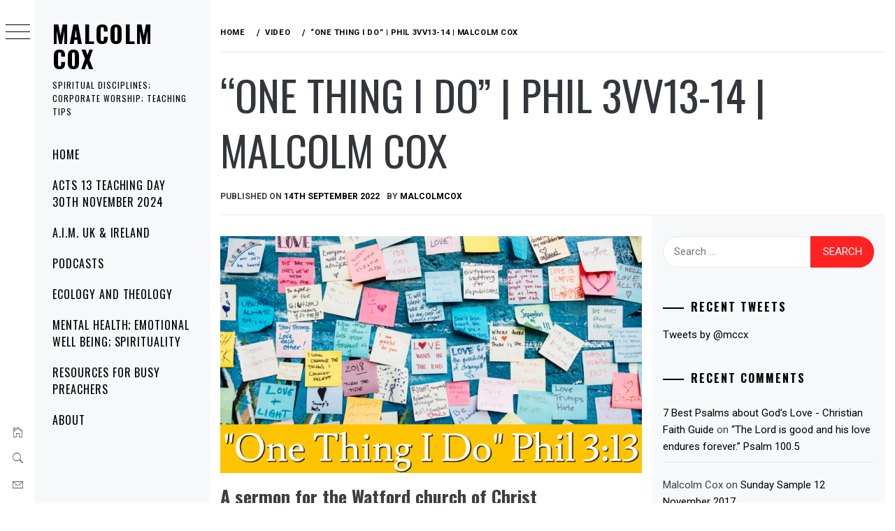

--- FILE ---
content_type: text/html; charset=UTF-8
request_url: https://www.malcolmcox.org/one-thing-i-do-phil-3vv13-14-malcolm-cox/
body_size: 27778
content:
<!DOCTYPE html>
<html lang="en-GB">
    <head>
        <meta charset="UTF-8">
        <meta name="viewport" content="width=device-width, initial-scale=1.0, maximum-scale=1.0, user-scalable=no" />
        <link rel="profile" href="http://gmpg.org/xfn/11">
        <title>&#8220;One thing I do&#8221; | Phil 3vv13-14 | Malcolm Cox &#8211; Malcolm Cox</title>
		    <!-- PVC Template -->
    <script type="text/template" id="pvc-stats-view-template">
    <i class="pvc-stats-icon medium" aria-hidden="true"><svg aria-hidden="true" focusable="false" data-prefix="far" data-icon="chart-bar" role="img" xmlns="http://www.w3.org/2000/svg" viewBox="0 0 512 512" class="svg-inline--fa fa-chart-bar fa-w-16 fa-2x"><path fill="currentColor" d="M396.8 352h22.4c6.4 0 12.8-6.4 12.8-12.8V108.8c0-6.4-6.4-12.8-12.8-12.8h-22.4c-6.4 0-12.8 6.4-12.8 12.8v230.4c0 6.4 6.4 12.8 12.8 12.8zm-192 0h22.4c6.4 0 12.8-6.4 12.8-12.8V140.8c0-6.4-6.4-12.8-12.8-12.8h-22.4c-6.4 0-12.8 6.4-12.8 12.8v198.4c0 6.4 6.4 12.8 12.8 12.8zm96 0h22.4c6.4 0 12.8-6.4 12.8-12.8V204.8c0-6.4-6.4-12.8-12.8-12.8h-22.4c-6.4 0-12.8 6.4-12.8 12.8v134.4c0 6.4 6.4 12.8 12.8 12.8zM496 400H48V80c0-8.84-7.16-16-16-16H16C7.16 64 0 71.16 0 80v336c0 17.67 14.33 32 32 32h464c8.84 0 16-7.16 16-16v-16c0-8.84-7.16-16-16-16zm-387.2-48h22.4c6.4 0 12.8-6.4 12.8-12.8v-70.4c0-6.4-6.4-12.8-12.8-12.8h-22.4c-6.4 0-12.8 6.4-12.8 12.8v70.4c0 6.4 6.4 12.8 12.8 12.8z" class=""></path></svg></i>
	 <%= total_view %> total views	<% if ( today_view > 0 ) { %>
		<span class="views_today">,  <%= today_view %> views today</span>
	<% } %>
	</span>
	</script>
		            <style type="text/css">
                        body .primary-background,
            body button:hover,
            body button:focus,
            body input[type="button"]:hover,
            body input[type="reset"]:hover,
            body input[type="reset"]:focus,
            body input[type="submit"]:hover,
            body input[type="submit"]:focus,
            body .widget .social-widget-menu ul li,
            body .comments-area .comment-list .reply,
            body .slide-categories a:hover,
            body .slide-categories a:focus,
            body .widget .social-widget-menu ul li:hover a:before,
            body .widget .social-widget-menu ul li:focus a:before,
            body .ham,
            body .ham:before,
            body .ham:after,
            body .btn-load-more {
                background: #33363b;
            }

            body .entry-title,
            body .entry-title a {
                color: #33363b;

            }

                        body .secondary-background,
            body .wp-block-quote,
            body button,
            body input[type="button"],
            body input[type="reset"],
            body input[type="submit"],
            body .widget.widget_minimal_grid_tab_posts_widget ul.nav-tabs li.active a,
            body .widget.widget_minimal_grid_tab_posts_widget ul.nav-tabs > li > a:focus,
            body .widget.widget_minimal_grid_tab_posts_widget ul.nav-tabs > li > a:hover,
            body .author-info .author-social > a:hover,
            body .author-info .author-social > a:focus,
            body .widget .social-widget-menu ul li a:before,
            body .widget .social-widget-menu ul li:hover,
            body .widget .social-widget-menu ul li:focus,
            body .moretag,
            body .moretag,
            body .thememattic-search-icon:before,
            body .slide-categories a,
            body .search-button.active .thememattic-search-icon:before,
            body .search-button.active .thememattic-search-icon:after,
            body .btn-load-more:hover,
            body .btn-load-more:focus,
            body .menu-description{
                background: #ff2222;
            }

            body.woocommerce #content input.button.alt:hover,
            body.woocommerce #respond input#submit.alt:hover,
            body.woocommerce a.button.alt:hover,
            body.woocommerce button.button.alt:hover,
            body.woocommerce input.button.alt:hover,
            body.woocommerce-page #content input.button.alt:hover,
            body.woocommerce-page #respond input#submit.alt:hover,
            body.woocommerce-page a.button.alt:hover,
            body.woocommerce-page button.button.alt:hover,
            body.woocommerce-page input.button.alt:hover,
            body.woocommerce #content input.button,
            body.woocommerce #respond input#submit,
            body.woocommerce a.button,
            body.woocommerce button.button,
            body.woocommerce input.button,
            body.woocommerce-page #content input.button,
            body.woocommerce-page #respond input#submit,
            body.woocommerce-page a.button,
            body.woocommerce-page button.button,
            body.woocommerce-page input.button,
            body.woocommerce #respond input#submit.alt,
            body.woocommerce a.button.alt,
            body.woocommerce button.button.alt,
            body.woocommerce input.button.alt,
            body.woocommerce .site span.onsale:hover,
            body.woocommerce .site span.onsale:focus,
            body.woocommerce-active .site .widget .onsale:hover,
            body.woocommerce-active .site .widget .onsale:focus{
                background: #ff2222;
            }

            body .sticky header:before,
            body a:hover,
            body a:focus,
            body a:active,
            body .main-navigation .menu-wrapper > ul > li.current-menu-item > a,
            body .main-navigation .menu-wrapper > ul > li:hover > a,
            body .main-navigation .menu-wrapper > ul > li:focus > a,
            body .sidr a:hover,
            body .sidr a:focus,
            body .page-numbers.current {
                color: #ff2222;
            }

            body .ajax-loader,
            body .thememattic-search-icon:after {
                border-color: #ff2222 !important;
            }

                        body .section-recommended.section-bg {
                background: #f9e3d2;
            }

                        body .section-recommended.section-bg .home-full-grid-cat-section,
            body .section-recommended.section-bg .home-full-grid-cat-section a {
                color: #333;
            }

                        body,
            body .primary-font,
            body .site .site-title,
            body .section-title{
                font-family: Roboto !important;
            }

                        body .main-navigation #primary-menu li a,
            body h1, body h2, body h3, body h4, body h5, body h6,
            body .secondary-font,
            body .prime-excerpt,
            body blockquote,
            body.single .entry-content:before, .page .entry-content:before {
                font-family: Oswald !important;
            }

                        body .site-title {
                font-size: 34px !important;
            }

                        body, body button, body input, body select, body textarea, body p {
                font-size: 15px !important;
            }

                        body h1 {
                font-size: 32px;
            }

                        body h2,
            h2.entry-title {
                font-size: 26px;
            }

            body.woocommerce ul.products li.product .woocommerce-loop-category__title,
            body.woocommerce ul.products li.product .woocommerce-loop-product__title,
            body.woocommerce ul.products li.product h3{
                font-size: 26px;
            }
                        body h3 {
                font-size: 24px;
            }

                        body h4 {
                font-size: 18px;
            }

                        body h5 {
                font-size: 14px;
            }

                        body .masonry-grid.masonry-col article .entry-content,
            body .masonry-grid.masonry-col article .entry-content p {
                font-size: 15px !important;
            }

                        body .footer-widget-area {
                background: #f6f8f9;
            }

                        body .footer-widget-area,
            body .site-footer .widget-title,
            body .site-footer,
            body .site-footer a,
            body .site-footer a:visited {
                color: #000;
            }

                    </style>
        <meta name='robots' content='max-image-preview:large' />
<link rel='dns-prefetch' href='//cdn.thememattic.com' />
<link rel='dns-prefetch' href='//fonts.googleapis.com' />
<link rel="alternate" type="application/rss+xml" title="Malcolm Cox &raquo; Feed" href="https://www.malcolmcox.org/feed/" />
<link rel="alternate" type="application/rss+xml" title="Malcolm Cox &raquo; Comments Feed" href="https://www.malcolmcox.org/comments/feed/" />
<script type="text/javascript" id="wpp-js" src="https://www.malcolmcox.org/wp-content/plugins/wordpress-popular-posts/assets/js/wpp.min.js?ver=7.3.6" data-sampling="0" data-sampling-rate="100" data-api-url="https://www.malcolmcox.org/wp-json/wordpress-popular-posts" data-post-id="26807" data-token="dd41f8bc9a" data-lang="0" data-debug="0"></script>
<link rel="alternate" type="application/rss+xml" title="Malcolm Cox &raquo; &#8220;One thing I do&#8221; | Phil 3vv13-14 | Malcolm Cox Comments Feed" href="https://www.malcolmcox.org/one-thing-i-do-phil-3vv13-14-malcolm-cox/feed/" />
<link rel="alternate" title="oEmbed (JSON)" type="application/json+oembed" href="https://www.malcolmcox.org/wp-json/oembed/1.0/embed?url=https%3A%2F%2Fwww.malcolmcox.org%2Fone-thing-i-do-phil-3vv13-14-malcolm-cox%2F" />
<link rel="alternate" title="oEmbed (XML)" type="text/xml+oembed" href="https://www.malcolmcox.org/wp-json/oembed/1.0/embed?url=https%3A%2F%2Fwww.malcolmcox.org%2Fone-thing-i-do-phil-3vv13-14-malcolm-cox%2F&#038;format=xml" />
<style id='wp-img-auto-sizes-contain-inline-css' type='text/css'>
img:is([sizes=auto i],[sizes^="auto," i]){contain-intrinsic-size:3000px 1500px}
/*# sourceURL=wp-img-auto-sizes-contain-inline-css */
</style>
<style id='wp-emoji-styles-inline-css' type='text/css'>

	img.wp-smiley, img.emoji {
		display: inline !important;
		border: none !important;
		box-shadow: none !important;
		height: 1em !important;
		width: 1em !important;
		margin: 0 0.07em !important;
		vertical-align: -0.1em !important;
		background: none !important;
		padding: 0 !important;
	}
/*# sourceURL=wp-emoji-styles-inline-css */
</style>
<style id='wp-block-library-inline-css' type='text/css'>
:root{--wp-block-synced-color:#7a00df;--wp-block-synced-color--rgb:122,0,223;--wp-bound-block-color:var(--wp-block-synced-color);--wp-editor-canvas-background:#ddd;--wp-admin-theme-color:#007cba;--wp-admin-theme-color--rgb:0,124,186;--wp-admin-theme-color-darker-10:#006ba1;--wp-admin-theme-color-darker-10--rgb:0,107,160.5;--wp-admin-theme-color-darker-20:#005a87;--wp-admin-theme-color-darker-20--rgb:0,90,135;--wp-admin-border-width-focus:2px}@media (min-resolution:192dpi){:root{--wp-admin-border-width-focus:1.5px}}.wp-element-button{cursor:pointer}:root .has-very-light-gray-background-color{background-color:#eee}:root .has-very-dark-gray-background-color{background-color:#313131}:root .has-very-light-gray-color{color:#eee}:root .has-very-dark-gray-color{color:#313131}:root .has-vivid-green-cyan-to-vivid-cyan-blue-gradient-background{background:linear-gradient(135deg,#00d084,#0693e3)}:root .has-purple-crush-gradient-background{background:linear-gradient(135deg,#34e2e4,#4721fb 50%,#ab1dfe)}:root .has-hazy-dawn-gradient-background{background:linear-gradient(135deg,#faaca8,#dad0ec)}:root .has-subdued-olive-gradient-background{background:linear-gradient(135deg,#fafae1,#67a671)}:root .has-atomic-cream-gradient-background{background:linear-gradient(135deg,#fdd79a,#004a59)}:root .has-nightshade-gradient-background{background:linear-gradient(135deg,#330968,#31cdcf)}:root .has-midnight-gradient-background{background:linear-gradient(135deg,#020381,#2874fc)}:root{--wp--preset--font-size--normal:16px;--wp--preset--font-size--huge:42px}.has-regular-font-size{font-size:1em}.has-larger-font-size{font-size:2.625em}.has-normal-font-size{font-size:var(--wp--preset--font-size--normal)}.has-huge-font-size{font-size:var(--wp--preset--font-size--huge)}.has-text-align-center{text-align:center}.has-text-align-left{text-align:left}.has-text-align-right{text-align:right}.has-fit-text{white-space:nowrap!important}#end-resizable-editor-section{display:none}.aligncenter{clear:both}.items-justified-left{justify-content:flex-start}.items-justified-center{justify-content:center}.items-justified-right{justify-content:flex-end}.items-justified-space-between{justify-content:space-between}.screen-reader-text{border:0;clip-path:inset(50%);height:1px;margin:-1px;overflow:hidden;padding:0;position:absolute;width:1px;word-wrap:normal!important}.screen-reader-text:focus{background-color:#ddd;clip-path:none;color:#444;display:block;font-size:1em;height:auto;left:5px;line-height:normal;padding:15px 23px 14px;text-decoration:none;top:5px;width:auto;z-index:100000}html :where(.has-border-color){border-style:solid}html :where([style*=border-top-color]){border-top-style:solid}html :where([style*=border-right-color]){border-right-style:solid}html :where([style*=border-bottom-color]){border-bottom-style:solid}html :where([style*=border-left-color]){border-left-style:solid}html :where([style*=border-width]){border-style:solid}html :where([style*=border-top-width]){border-top-style:solid}html :where([style*=border-right-width]){border-right-style:solid}html :where([style*=border-bottom-width]){border-bottom-style:solid}html :where([style*=border-left-width]){border-left-style:solid}html :where(img[class*=wp-image-]){height:auto;max-width:100%}:where(figure){margin:0 0 1em}html :where(.is-position-sticky){--wp-admin--admin-bar--position-offset:var(--wp-admin--admin-bar--height,0px)}@media screen and (max-width:600px){html :where(.is-position-sticky){--wp-admin--admin-bar--position-offset:0px}}

/*# sourceURL=wp-block-library-inline-css */
</style><style id='wp-block-heading-inline-css' type='text/css'>
h1:where(.wp-block-heading).has-background,h2:where(.wp-block-heading).has-background,h3:where(.wp-block-heading).has-background,h4:where(.wp-block-heading).has-background,h5:where(.wp-block-heading).has-background,h6:where(.wp-block-heading).has-background{padding:1.25em 2.375em}h1.has-text-align-left[style*=writing-mode]:where([style*=vertical-lr]),h1.has-text-align-right[style*=writing-mode]:where([style*=vertical-rl]),h2.has-text-align-left[style*=writing-mode]:where([style*=vertical-lr]),h2.has-text-align-right[style*=writing-mode]:where([style*=vertical-rl]),h3.has-text-align-left[style*=writing-mode]:where([style*=vertical-lr]),h3.has-text-align-right[style*=writing-mode]:where([style*=vertical-rl]),h4.has-text-align-left[style*=writing-mode]:where([style*=vertical-lr]),h4.has-text-align-right[style*=writing-mode]:where([style*=vertical-rl]),h5.has-text-align-left[style*=writing-mode]:where([style*=vertical-lr]),h5.has-text-align-right[style*=writing-mode]:where([style*=vertical-rl]),h6.has-text-align-left[style*=writing-mode]:where([style*=vertical-lr]),h6.has-text-align-right[style*=writing-mode]:where([style*=vertical-rl]){rotate:180deg}
/*# sourceURL=https://www.malcolmcox.org/wp-includes/blocks/heading/style.min.css */
</style>
<style id='wp-block-image-inline-css' type='text/css'>
.wp-block-image>a,.wp-block-image>figure>a{display:inline-block}.wp-block-image img{box-sizing:border-box;height:auto;max-width:100%;vertical-align:bottom}@media not (prefers-reduced-motion){.wp-block-image img.hide{visibility:hidden}.wp-block-image img.show{animation:show-content-image .4s}}.wp-block-image[style*=border-radius] img,.wp-block-image[style*=border-radius]>a{border-radius:inherit}.wp-block-image.has-custom-border img{box-sizing:border-box}.wp-block-image.aligncenter{text-align:center}.wp-block-image.alignfull>a,.wp-block-image.alignwide>a{width:100%}.wp-block-image.alignfull img,.wp-block-image.alignwide img{height:auto;width:100%}.wp-block-image .aligncenter,.wp-block-image .alignleft,.wp-block-image .alignright,.wp-block-image.aligncenter,.wp-block-image.alignleft,.wp-block-image.alignright{display:table}.wp-block-image .aligncenter>figcaption,.wp-block-image .alignleft>figcaption,.wp-block-image .alignright>figcaption,.wp-block-image.aligncenter>figcaption,.wp-block-image.alignleft>figcaption,.wp-block-image.alignright>figcaption{caption-side:bottom;display:table-caption}.wp-block-image .alignleft{float:left;margin:.5em 1em .5em 0}.wp-block-image .alignright{float:right;margin:.5em 0 .5em 1em}.wp-block-image .aligncenter{margin-left:auto;margin-right:auto}.wp-block-image :where(figcaption){margin-bottom:1em;margin-top:.5em}.wp-block-image.is-style-circle-mask img{border-radius:9999px}@supports ((-webkit-mask-image:none) or (mask-image:none)) or (-webkit-mask-image:none){.wp-block-image.is-style-circle-mask img{border-radius:0;-webkit-mask-image:url('data:image/svg+xml;utf8,<svg viewBox="0 0 100 100" xmlns="http://www.w3.org/2000/svg"><circle cx="50" cy="50" r="50"/></svg>');mask-image:url('data:image/svg+xml;utf8,<svg viewBox="0 0 100 100" xmlns="http://www.w3.org/2000/svg"><circle cx="50" cy="50" r="50"/></svg>');mask-mode:alpha;-webkit-mask-position:center;mask-position:center;-webkit-mask-repeat:no-repeat;mask-repeat:no-repeat;-webkit-mask-size:contain;mask-size:contain}}:root :where(.wp-block-image.is-style-rounded img,.wp-block-image .is-style-rounded img){border-radius:9999px}.wp-block-image figure{margin:0}.wp-lightbox-container{display:flex;flex-direction:column;position:relative}.wp-lightbox-container img{cursor:zoom-in}.wp-lightbox-container img:hover+button{opacity:1}.wp-lightbox-container button{align-items:center;backdrop-filter:blur(16px) saturate(180%);background-color:#5a5a5a40;border:none;border-radius:4px;cursor:zoom-in;display:flex;height:20px;justify-content:center;opacity:0;padding:0;position:absolute;right:16px;text-align:center;top:16px;width:20px;z-index:100}@media not (prefers-reduced-motion){.wp-lightbox-container button{transition:opacity .2s ease}}.wp-lightbox-container button:focus-visible{outline:3px auto #5a5a5a40;outline:3px auto -webkit-focus-ring-color;outline-offset:3px}.wp-lightbox-container button:hover{cursor:pointer;opacity:1}.wp-lightbox-container button:focus{opacity:1}.wp-lightbox-container button:focus,.wp-lightbox-container button:hover,.wp-lightbox-container button:not(:hover):not(:active):not(.has-background){background-color:#5a5a5a40;border:none}.wp-lightbox-overlay{box-sizing:border-box;cursor:zoom-out;height:100vh;left:0;overflow:hidden;position:fixed;top:0;visibility:hidden;width:100%;z-index:100000}.wp-lightbox-overlay .close-button{align-items:center;cursor:pointer;display:flex;justify-content:center;min-height:40px;min-width:40px;padding:0;position:absolute;right:calc(env(safe-area-inset-right) + 16px);top:calc(env(safe-area-inset-top) + 16px);z-index:5000000}.wp-lightbox-overlay .close-button:focus,.wp-lightbox-overlay .close-button:hover,.wp-lightbox-overlay .close-button:not(:hover):not(:active):not(.has-background){background:none;border:none}.wp-lightbox-overlay .lightbox-image-container{height:var(--wp--lightbox-container-height);left:50%;overflow:hidden;position:absolute;top:50%;transform:translate(-50%,-50%);transform-origin:top left;width:var(--wp--lightbox-container-width);z-index:9999999999}.wp-lightbox-overlay .wp-block-image{align-items:center;box-sizing:border-box;display:flex;height:100%;justify-content:center;margin:0;position:relative;transform-origin:0 0;width:100%;z-index:3000000}.wp-lightbox-overlay .wp-block-image img{height:var(--wp--lightbox-image-height);min-height:var(--wp--lightbox-image-height);min-width:var(--wp--lightbox-image-width);width:var(--wp--lightbox-image-width)}.wp-lightbox-overlay .wp-block-image figcaption{display:none}.wp-lightbox-overlay button{background:none;border:none}.wp-lightbox-overlay .scrim{background-color:#fff;height:100%;opacity:.9;position:absolute;width:100%;z-index:2000000}.wp-lightbox-overlay.active{visibility:visible}@media not (prefers-reduced-motion){.wp-lightbox-overlay.active{animation:turn-on-visibility .25s both}.wp-lightbox-overlay.active img{animation:turn-on-visibility .35s both}.wp-lightbox-overlay.show-closing-animation:not(.active){animation:turn-off-visibility .35s both}.wp-lightbox-overlay.show-closing-animation:not(.active) img{animation:turn-off-visibility .25s both}.wp-lightbox-overlay.zoom.active{animation:none;opacity:1;visibility:visible}.wp-lightbox-overlay.zoom.active .lightbox-image-container{animation:lightbox-zoom-in .4s}.wp-lightbox-overlay.zoom.active .lightbox-image-container img{animation:none}.wp-lightbox-overlay.zoom.active .scrim{animation:turn-on-visibility .4s forwards}.wp-lightbox-overlay.zoom.show-closing-animation:not(.active){animation:none}.wp-lightbox-overlay.zoom.show-closing-animation:not(.active) .lightbox-image-container{animation:lightbox-zoom-out .4s}.wp-lightbox-overlay.zoom.show-closing-animation:not(.active) .lightbox-image-container img{animation:none}.wp-lightbox-overlay.zoom.show-closing-animation:not(.active) .scrim{animation:turn-off-visibility .4s forwards}}@keyframes show-content-image{0%{visibility:hidden}99%{visibility:hidden}to{visibility:visible}}@keyframes turn-on-visibility{0%{opacity:0}to{opacity:1}}@keyframes turn-off-visibility{0%{opacity:1;visibility:visible}99%{opacity:0;visibility:visible}to{opacity:0;visibility:hidden}}@keyframes lightbox-zoom-in{0%{transform:translate(calc((-100vw + var(--wp--lightbox-scrollbar-width))/2 + var(--wp--lightbox-initial-left-position)),calc(-50vh + var(--wp--lightbox-initial-top-position))) scale(var(--wp--lightbox-scale))}to{transform:translate(-50%,-50%) scale(1)}}@keyframes lightbox-zoom-out{0%{transform:translate(-50%,-50%) scale(1);visibility:visible}99%{visibility:visible}to{transform:translate(calc((-100vw + var(--wp--lightbox-scrollbar-width))/2 + var(--wp--lightbox-initial-left-position)),calc(-50vh + var(--wp--lightbox-initial-top-position))) scale(var(--wp--lightbox-scale));visibility:hidden}}
/*# sourceURL=https://www.malcolmcox.org/wp-includes/blocks/image/style.min.css */
</style>
<style id='wp-block-audio-inline-css' type='text/css'>
.wp-block-audio{box-sizing:border-box}.wp-block-audio :where(figcaption){margin-bottom:1em;margin-top:.5em}.wp-block-audio audio{min-width:300px;width:100%}
/*# sourceURL=https://www.malcolmcox.org/wp-includes/blocks/audio/style.min.css */
</style>
<style id='wp-block-embed-inline-css' type='text/css'>
.wp-block-embed.alignleft,.wp-block-embed.alignright,.wp-block[data-align=left]>[data-type="core/embed"],.wp-block[data-align=right]>[data-type="core/embed"]{max-width:360px;width:100%}.wp-block-embed.alignleft .wp-block-embed__wrapper,.wp-block-embed.alignright .wp-block-embed__wrapper,.wp-block[data-align=left]>[data-type="core/embed"] .wp-block-embed__wrapper,.wp-block[data-align=right]>[data-type="core/embed"] .wp-block-embed__wrapper{min-width:280px}.wp-block-cover .wp-block-embed{min-height:240px;min-width:320px}.wp-block-embed{overflow-wrap:break-word}.wp-block-embed :where(figcaption){margin-bottom:1em;margin-top:.5em}.wp-block-embed iframe{max-width:100%}.wp-block-embed__wrapper{position:relative}.wp-embed-responsive .wp-has-aspect-ratio .wp-block-embed__wrapper:before{content:"";display:block;padding-top:50%}.wp-embed-responsive .wp-has-aspect-ratio iframe{bottom:0;height:100%;left:0;position:absolute;right:0;top:0;width:100%}.wp-embed-responsive .wp-embed-aspect-21-9 .wp-block-embed__wrapper:before{padding-top:42.85%}.wp-embed-responsive .wp-embed-aspect-18-9 .wp-block-embed__wrapper:before{padding-top:50%}.wp-embed-responsive .wp-embed-aspect-16-9 .wp-block-embed__wrapper:before{padding-top:56.25%}.wp-embed-responsive .wp-embed-aspect-4-3 .wp-block-embed__wrapper:before{padding-top:75%}.wp-embed-responsive .wp-embed-aspect-1-1 .wp-block-embed__wrapper:before{padding-top:100%}.wp-embed-responsive .wp-embed-aspect-9-16 .wp-block-embed__wrapper:before{padding-top:177.77%}.wp-embed-responsive .wp-embed-aspect-1-2 .wp-block-embed__wrapper:before{padding-top:200%}
/*# sourceURL=https://www.malcolmcox.org/wp-includes/blocks/embed/style.min.css */
</style>
<style id='wp-block-paragraph-inline-css' type='text/css'>
.is-small-text{font-size:.875em}.is-regular-text{font-size:1em}.is-large-text{font-size:2.25em}.is-larger-text{font-size:3em}.has-drop-cap:not(:focus):first-letter{float:left;font-size:8.4em;font-style:normal;font-weight:100;line-height:.68;margin:.05em .1em 0 0;text-transform:uppercase}body.rtl .has-drop-cap:not(:focus):first-letter{float:none;margin-left:.1em}p.has-drop-cap.has-background{overflow:hidden}:root :where(p.has-background){padding:1.25em 2.375em}:where(p.has-text-color:not(.has-link-color)) a{color:inherit}p.has-text-align-left[style*="writing-mode:vertical-lr"],p.has-text-align-right[style*="writing-mode:vertical-rl"]{rotate:180deg}
/*# sourceURL=https://www.malcolmcox.org/wp-includes/blocks/paragraph/style.min.css */
</style>
<style id='global-styles-inline-css' type='text/css'>
:root{--wp--preset--aspect-ratio--square: 1;--wp--preset--aspect-ratio--4-3: 4/3;--wp--preset--aspect-ratio--3-4: 3/4;--wp--preset--aspect-ratio--3-2: 3/2;--wp--preset--aspect-ratio--2-3: 2/3;--wp--preset--aspect-ratio--16-9: 16/9;--wp--preset--aspect-ratio--9-16: 9/16;--wp--preset--color--black: #000000;--wp--preset--color--cyan-bluish-gray: #abb8c3;--wp--preset--color--white: #ffffff;--wp--preset--color--pale-pink: #f78da7;--wp--preset--color--vivid-red: #cf2e2e;--wp--preset--color--luminous-vivid-orange: #ff6900;--wp--preset--color--luminous-vivid-amber: #fcb900;--wp--preset--color--light-green-cyan: #7bdcb5;--wp--preset--color--vivid-green-cyan: #00d084;--wp--preset--color--pale-cyan-blue: #8ed1fc;--wp--preset--color--vivid-cyan-blue: #0693e3;--wp--preset--color--vivid-purple: #9b51e0;--wp--preset--gradient--vivid-cyan-blue-to-vivid-purple: linear-gradient(135deg,rgb(6,147,227) 0%,rgb(155,81,224) 100%);--wp--preset--gradient--light-green-cyan-to-vivid-green-cyan: linear-gradient(135deg,rgb(122,220,180) 0%,rgb(0,208,130) 100%);--wp--preset--gradient--luminous-vivid-amber-to-luminous-vivid-orange: linear-gradient(135deg,rgb(252,185,0) 0%,rgb(255,105,0) 100%);--wp--preset--gradient--luminous-vivid-orange-to-vivid-red: linear-gradient(135deg,rgb(255,105,0) 0%,rgb(207,46,46) 100%);--wp--preset--gradient--very-light-gray-to-cyan-bluish-gray: linear-gradient(135deg,rgb(238,238,238) 0%,rgb(169,184,195) 100%);--wp--preset--gradient--cool-to-warm-spectrum: linear-gradient(135deg,rgb(74,234,220) 0%,rgb(151,120,209) 20%,rgb(207,42,186) 40%,rgb(238,44,130) 60%,rgb(251,105,98) 80%,rgb(254,248,76) 100%);--wp--preset--gradient--blush-light-purple: linear-gradient(135deg,rgb(255,206,236) 0%,rgb(152,150,240) 100%);--wp--preset--gradient--blush-bordeaux: linear-gradient(135deg,rgb(254,205,165) 0%,rgb(254,45,45) 50%,rgb(107,0,62) 100%);--wp--preset--gradient--luminous-dusk: linear-gradient(135deg,rgb(255,203,112) 0%,rgb(199,81,192) 50%,rgb(65,88,208) 100%);--wp--preset--gradient--pale-ocean: linear-gradient(135deg,rgb(255,245,203) 0%,rgb(182,227,212) 50%,rgb(51,167,181) 100%);--wp--preset--gradient--electric-grass: linear-gradient(135deg,rgb(202,248,128) 0%,rgb(113,206,126) 100%);--wp--preset--gradient--midnight: linear-gradient(135deg,rgb(2,3,129) 0%,rgb(40,116,252) 100%);--wp--preset--font-size--small: 13px;--wp--preset--font-size--medium: 20px;--wp--preset--font-size--large: 36px;--wp--preset--font-size--x-large: 42px;--wp--preset--spacing--20: 0.44rem;--wp--preset--spacing--30: 0.67rem;--wp--preset--spacing--40: 1rem;--wp--preset--spacing--50: 1.5rem;--wp--preset--spacing--60: 2.25rem;--wp--preset--spacing--70: 3.38rem;--wp--preset--spacing--80: 5.06rem;--wp--preset--shadow--natural: 6px 6px 9px rgba(0, 0, 0, 0.2);--wp--preset--shadow--deep: 12px 12px 50px rgba(0, 0, 0, 0.4);--wp--preset--shadow--sharp: 6px 6px 0px rgba(0, 0, 0, 0.2);--wp--preset--shadow--outlined: 6px 6px 0px -3px rgb(255, 255, 255), 6px 6px rgb(0, 0, 0);--wp--preset--shadow--crisp: 6px 6px 0px rgb(0, 0, 0);}:where(.is-layout-flex){gap: 0.5em;}:where(.is-layout-grid){gap: 0.5em;}body .is-layout-flex{display: flex;}.is-layout-flex{flex-wrap: wrap;align-items: center;}.is-layout-flex > :is(*, div){margin: 0;}body .is-layout-grid{display: grid;}.is-layout-grid > :is(*, div){margin: 0;}:where(.wp-block-columns.is-layout-flex){gap: 2em;}:where(.wp-block-columns.is-layout-grid){gap: 2em;}:where(.wp-block-post-template.is-layout-flex){gap: 1.25em;}:where(.wp-block-post-template.is-layout-grid){gap: 1.25em;}.has-black-color{color: var(--wp--preset--color--black) !important;}.has-cyan-bluish-gray-color{color: var(--wp--preset--color--cyan-bluish-gray) !important;}.has-white-color{color: var(--wp--preset--color--white) !important;}.has-pale-pink-color{color: var(--wp--preset--color--pale-pink) !important;}.has-vivid-red-color{color: var(--wp--preset--color--vivid-red) !important;}.has-luminous-vivid-orange-color{color: var(--wp--preset--color--luminous-vivid-orange) !important;}.has-luminous-vivid-amber-color{color: var(--wp--preset--color--luminous-vivid-amber) !important;}.has-light-green-cyan-color{color: var(--wp--preset--color--light-green-cyan) !important;}.has-vivid-green-cyan-color{color: var(--wp--preset--color--vivid-green-cyan) !important;}.has-pale-cyan-blue-color{color: var(--wp--preset--color--pale-cyan-blue) !important;}.has-vivid-cyan-blue-color{color: var(--wp--preset--color--vivid-cyan-blue) !important;}.has-vivid-purple-color{color: var(--wp--preset--color--vivid-purple) !important;}.has-black-background-color{background-color: var(--wp--preset--color--black) !important;}.has-cyan-bluish-gray-background-color{background-color: var(--wp--preset--color--cyan-bluish-gray) !important;}.has-white-background-color{background-color: var(--wp--preset--color--white) !important;}.has-pale-pink-background-color{background-color: var(--wp--preset--color--pale-pink) !important;}.has-vivid-red-background-color{background-color: var(--wp--preset--color--vivid-red) !important;}.has-luminous-vivid-orange-background-color{background-color: var(--wp--preset--color--luminous-vivid-orange) !important;}.has-luminous-vivid-amber-background-color{background-color: var(--wp--preset--color--luminous-vivid-amber) !important;}.has-light-green-cyan-background-color{background-color: var(--wp--preset--color--light-green-cyan) !important;}.has-vivid-green-cyan-background-color{background-color: var(--wp--preset--color--vivid-green-cyan) !important;}.has-pale-cyan-blue-background-color{background-color: var(--wp--preset--color--pale-cyan-blue) !important;}.has-vivid-cyan-blue-background-color{background-color: var(--wp--preset--color--vivid-cyan-blue) !important;}.has-vivid-purple-background-color{background-color: var(--wp--preset--color--vivid-purple) !important;}.has-black-border-color{border-color: var(--wp--preset--color--black) !important;}.has-cyan-bluish-gray-border-color{border-color: var(--wp--preset--color--cyan-bluish-gray) !important;}.has-white-border-color{border-color: var(--wp--preset--color--white) !important;}.has-pale-pink-border-color{border-color: var(--wp--preset--color--pale-pink) !important;}.has-vivid-red-border-color{border-color: var(--wp--preset--color--vivid-red) !important;}.has-luminous-vivid-orange-border-color{border-color: var(--wp--preset--color--luminous-vivid-orange) !important;}.has-luminous-vivid-amber-border-color{border-color: var(--wp--preset--color--luminous-vivid-amber) !important;}.has-light-green-cyan-border-color{border-color: var(--wp--preset--color--light-green-cyan) !important;}.has-vivid-green-cyan-border-color{border-color: var(--wp--preset--color--vivid-green-cyan) !important;}.has-pale-cyan-blue-border-color{border-color: var(--wp--preset--color--pale-cyan-blue) !important;}.has-vivid-cyan-blue-border-color{border-color: var(--wp--preset--color--vivid-cyan-blue) !important;}.has-vivid-purple-border-color{border-color: var(--wp--preset--color--vivid-purple) !important;}.has-vivid-cyan-blue-to-vivid-purple-gradient-background{background: var(--wp--preset--gradient--vivid-cyan-blue-to-vivid-purple) !important;}.has-light-green-cyan-to-vivid-green-cyan-gradient-background{background: var(--wp--preset--gradient--light-green-cyan-to-vivid-green-cyan) !important;}.has-luminous-vivid-amber-to-luminous-vivid-orange-gradient-background{background: var(--wp--preset--gradient--luminous-vivid-amber-to-luminous-vivid-orange) !important;}.has-luminous-vivid-orange-to-vivid-red-gradient-background{background: var(--wp--preset--gradient--luminous-vivid-orange-to-vivid-red) !important;}.has-very-light-gray-to-cyan-bluish-gray-gradient-background{background: var(--wp--preset--gradient--very-light-gray-to-cyan-bluish-gray) !important;}.has-cool-to-warm-spectrum-gradient-background{background: var(--wp--preset--gradient--cool-to-warm-spectrum) !important;}.has-blush-light-purple-gradient-background{background: var(--wp--preset--gradient--blush-light-purple) !important;}.has-blush-bordeaux-gradient-background{background: var(--wp--preset--gradient--blush-bordeaux) !important;}.has-luminous-dusk-gradient-background{background: var(--wp--preset--gradient--luminous-dusk) !important;}.has-pale-ocean-gradient-background{background: var(--wp--preset--gradient--pale-ocean) !important;}.has-electric-grass-gradient-background{background: var(--wp--preset--gradient--electric-grass) !important;}.has-midnight-gradient-background{background: var(--wp--preset--gradient--midnight) !important;}.has-small-font-size{font-size: var(--wp--preset--font-size--small) !important;}.has-medium-font-size{font-size: var(--wp--preset--font-size--medium) !important;}.has-large-font-size{font-size: var(--wp--preset--font-size--large) !important;}.has-x-large-font-size{font-size: var(--wp--preset--font-size--x-large) !important;}
/*# sourceURL=global-styles-inline-css */
</style>

<style id='classic-theme-styles-inline-css' type='text/css'>
/*! This file is auto-generated */
.wp-block-button__link{color:#fff;background-color:#32373c;border-radius:9999px;box-shadow:none;text-decoration:none;padding:calc(.667em + 2px) calc(1.333em + 2px);font-size:1.125em}.wp-block-file__button{background:#32373c;color:#fff;text-decoration:none}
/*# sourceURL=/wp-includes/css/classic-themes.min.css */
</style>
<link rel='stylesheet' id='bcct_style-css' href='https://www.malcolmcox.org/wp-content/plugins/better-click-to-tweet/assets/css/styles.css?ver=3.0' type='text/css' media='all' />
<link rel='stylesheet' id='a3-pvc-style-css' href='https://www.malcolmcox.org/wp-content/plugins/page-views-count/assets/css/style.min.css?ver=2.8.7' type='text/css' media='all' />
<link rel='stylesheet' id='wordpress-popular-posts-css-css' href='https://www.malcolmcox.org/wp-content/plugins/wordpress-popular-posts/assets/css/wpp.css?ver=7.3.6' type='text/css' media='all' />
<link rel='stylesheet' id='ionicons-css' href='https://www.malcolmcox.org/wp-content/themes/minimal-grid/assets/lib/ionicons/css/ionicons.min.css?ver=6.9' type='text/css' media='all' />
<link rel='stylesheet' id='bootstrap-css' href='https://www.malcolmcox.org/wp-content/themes/minimal-grid/assets/lib/bootstrap/css/bootstrap.min.css?ver=6.9' type='text/css' media='all' />
<link rel='stylesheet' id='magnific-popup-css' href='https://www.malcolmcox.org/wp-content/themes/minimal-grid/assets/lib/magnific-popup/magnific-popup.css?ver=6.9' type='text/css' media='all' />
<link rel='stylesheet' id='slick-css' href='https://www.malcolmcox.org/wp-content/themes/minimal-grid/assets/lib/slick/css/slick.min.css?ver=6.9' type='text/css' media='all' />
<link rel='stylesheet' id='mediaelement-css' href='https://www.malcolmcox.org/wp-includes/js/mediaelement/mediaelementplayer-legacy.min.css?ver=4.2.17' type='text/css' media='all' />
<link rel='stylesheet' id='wp-mediaelement-css' href='https://www.malcolmcox.org/wp-includes/js/mediaelement/wp-mediaelement.min.css?ver=6.9' type='text/css' media='all' />
<link rel='stylesheet' id='minimal-grid-style-css' href='https://www.malcolmcox.org/wp-content/themes/minimal-grid/style.css?ver=6.9' type='text/css' media='all' />
<style id='minimal-grid-style-inline-css' type='text/css'>

			.post-navigation .nav-previous { background-image: url(https://www.malcolmcox.org/wp-content/uploads/2022/09/TTT274-SQ.jpg); }
			.post-navigation .nav-previous .post-title, .post-navigation .nav-previous a:hover .post-title, .post-navigation .nav-previous .meta-nav { color: #fff; }
			.post-navigation .nav-previous a:before { background-color: rgba(0, 0, 0, 0.4); }
		
			.post-navigation .nav-next { background-image: url(https://www.malcolmcox.org/wp-content/uploads/2022/08/qtc332.jpg); border-top: 0; }
			.post-navigation .nav-next .post-title, .post-navigation .nav-next a:hover .post-title, .post-navigation .nav-next .meta-nav { color: #fff; }
			.post-navigation .nav-next a:before { background-color: rgba(0, 0, 0, 0.4); }
		
/*# sourceURL=minimal-grid-style-inline-css */
</style>
<link rel='stylesheet' id='minimal-grid-google-fonts-css' href='https://fonts.googleapis.com/css?family=Roboto:300,300i,400,400i,500,700|Oswald:400,300,700' type='text/css' media='all' />
<link rel='stylesheet' id='flick-css' href='https://www.malcolmcox.org/wp-content/plugins/mailchimp/assets/css/flick/flick.css?ver=2.0.1' type='text/css' media='all' />
<link rel='stylesheet' id='mailchimp_sf_main_css-css' href='https://www.malcolmcox.org/wp-content/plugins/mailchimp/assets/css/frontend.css?ver=2.0.1' type='text/css' media='all' />
<link rel='stylesheet' id='a3pvc-css' href='//www.malcolmcox.org/wp-content/uploads/sass/pvc.min.css?ver=1763829228' type='text/css' media='all' />
<script type="text/javascript" src="https://www.malcolmcox.org/wp-includes/js/jquery/jquery.min.js?ver=3.7.1" id="jquery-core-js"></script>
<script type="text/javascript" src="https://www.malcolmcox.org/wp-includes/js/jquery/jquery-migrate.min.js?ver=3.4.1" id="jquery-migrate-js"></script>
<script type="text/javascript" src="https://www.malcolmcox.org/wp-includes/js/underscore.min.js?ver=1.13.7" id="underscore-js"></script>
<script type="text/javascript" src="https://www.malcolmcox.org/wp-includes/js/backbone.min.js?ver=1.6.0" id="backbone-js"></script>
<script type="text/javascript" id="a3-pvc-backbone-js-extra">
/* <![CDATA[ */
var pvc_vars = {"rest_api_url":"https://www.malcolmcox.org/wp-json/pvc/v1","ajax_url":"https://www.malcolmcox.org/wp-admin/admin-ajax.php","security":"e30365a045","ajax_load_type":"admin_ajax"};
//# sourceURL=a3-pvc-backbone-js-extra
/* ]]> */
</script>
<script type="text/javascript" src="https://www.malcolmcox.org/wp-content/plugins/page-views-count/assets/js/pvc.backbone.min.js?ver=2.8.7" id="a3-pvc-backbone-js"></script>
<link rel="https://api.w.org/" href="https://www.malcolmcox.org/wp-json/" /><link rel="alternate" title="JSON" type="application/json" href="https://www.malcolmcox.org/wp-json/wp/v2/posts/26807" /><link rel="EditURI" type="application/rsd+xml" title="RSD" href="https://www.malcolmcox.org/xmlrpc.php?rsd" />
<meta name="generator" content="WordPress 6.9" />
<link rel="canonical" href="https://www.malcolmcox.org/one-thing-i-do-phil-3vv13-14-malcolm-cox/" />
<link rel='shortlink' href='https://www.malcolmcox.org/?p=26807' />
<meta name="cdp-version" content="1.5.0" />            <style id="wpp-loading-animation-styles">@-webkit-keyframes bgslide{from{background-position-x:0}to{background-position-x:-200%}}@keyframes bgslide{from{background-position-x:0}to{background-position-x:-200%}}.wpp-widget-block-placeholder,.wpp-shortcode-placeholder{margin:0 auto;width:60px;height:3px;background:#dd3737;background:linear-gradient(90deg,#dd3737 0%,#571313 10%,#dd3737 100%);background-size:200% auto;border-radius:3px;-webkit-animation:bgslide 1s infinite linear;animation:bgslide 1s infinite linear}</style>
            <link rel="pingback" href="https://www.malcolmcox.org/xmlrpc.php"><style type="text/css">.recentcomments a{display:inline !important;padding:0 !important;margin:0 !important;}</style><link rel="icon" href="https://www.malcolmcox.org/wp-content/uploads/2013/02/cropped-DSC_00411-32x32.jpg" sizes="32x32" />
<link rel="icon" href="https://www.malcolmcox.org/wp-content/uploads/2013/02/cropped-DSC_00411-192x192.jpg" sizes="192x192" />
<link rel="apple-touch-icon" href="https://www.malcolmcox.org/wp-content/uploads/2013/02/cropped-DSC_00411-180x180.jpg" />
<meta name="msapplication-TileImage" content="https://www.malcolmcox.org/wp-content/uploads/2013/02/cropped-DSC_00411-270x270.jpg" />
    </head>
<body class="wp-singular post-template-default single single-post postid-26807 single-format-standard wp-theme-minimal-grid extended-menu thememattic-full-layout ">


    <div class="preloader">
        <div class="loader-wrapper">
            <div id="loader"></div>
        </div>
    </div>


    <aside id="thememattic-aside" class="aside-panel">
        <div class="menu-mobile">
            <div class="trigger-nav">
                <div class="trigger-icon nav-toogle menu-mobile-toogle">
                    <a class="trigger-icon" href="javascript:void(0)">
                        <span class="icon-bar top"></span>
                        <span class="icon-bar middle"></span>
                        <span class="icon-bar bottom"></span>
                    </a>
                </div>
            </div>
            <div class="trigger-nav-right">
                <ul class="nav-right-options">
                    <li>
                        <span class="icon-search">
                            <i class="thememattic-icon ion-ios-search"></i>
                        </span>
                    </li>
                    <li>
                        <a class="site-logo site-logo-mobile" href="https://www.malcolmcox.org">
                            <i class="thememattic-icon ion-ios-home-outline"></i>
                        </a>
                    </li>
                </ul>
            </div>
        </div>

        <div class="aside-menu">
            <div class="nav-panel">
                <div class="trigger-nav">
                    <div class="trigger-icon trigger-icon-wraper nav-toogle nav-panel-toogle">
                        <a class="trigger-icon" href="javascript:void(0)">
                            <span class="icon-bar top"></span>
                            <span class="icon-bar middle"></span>
                            <span class="icon-bar bottom"></span>
                        </a>
                    </div>
                </div>
                <div class="asidepanel-icon">
                    <div class="asidepanel-icon__item">
                        <div class="contact-icons">
                            <a class="" href="https://www.malcolmcox.org">
                                <i class="thememattic-icon ion-ios-home-outline"></i>
                            </a>
                        </div>
                    </div>

                    <div class="asidepanel-icon__item">
                        <div class="contact-icons">
                        <span class="icon-search">
                            <i class="thememattic-icon ion-ios-search"></i>
                        </span>
                        </div>
                    </div>
                                            <div class="asidepanel-icon__item">
                            <div class="contact-icons">
                                                                <a href="mailto:someone@example.com" target="_blank">
                                <span class="thememattic-icon ion-ios-email-outline"></span>
                                </a>
                            </div>
                        </div>
                                    </div>
            </div>
            <div class="menu-panel">
                <div class="menu-panel-wrapper">
                    <div class="site-branding">
                                                    <p class="site-title"><a href="https://www.malcolmcox.org/"
                                                     rel="home">Malcolm Cox</a></p>
                                                    <p class="site-description secondary-font">
                                Spiritual Disciplines; Corporate Worship; Teaching Tips                            </p>
                                            </div>
                    <div class="thememattic-navigation">
                        <nav id="site-navigation" class="main-navigation">
                            <span class="toggle-menu" aria-controls="primary-menu" aria-expanded="false">
                                 <span class="screen-reader-text">
                                    Primary Menu                                </span>
                                <i class="ham"></i>
                            </span>
                            <div class="menu-wrapper"><ul id="primary-menu" class="menu"><li id="menu-item-3086" class="menu-item menu-item-type-custom menu-item-object-custom menu-item-home menu-item-3086"><a href="http://www.malcolmcox.org/">Home</a></li>
<li id="menu-item-34775" class="menu-item menu-item-type-post_type menu-item-object-page menu-item-34775"><a href="https://www.malcolmcox.org/acts-13-teaching-day-30th-november-2024/">Acts 13 Teaching Day 30th November 2024</a></li>
<li id="menu-item-24098" class="menu-item menu-item-type-post_type menu-item-object-page menu-item-24098"><a href="https://www.malcolmcox.org/a-i-m/">A.I.M. UK &#038; Ireland</a></li>
<li id="menu-item-3092" class="menu-item menu-item-type-post_type menu-item-object-page menu-item-3092"><a href="https://www.malcolmcox.org/audioboom/">Podcasts</a></li>
<li id="menu-item-19226" class="menu-item menu-item-type-post_type menu-item-object-page menu-item-19226"><a href="https://www.malcolmcox.org/ecology-and-theology/">Ecology and Theology</a></li>
<li id="menu-item-23254" class="menu-item menu-item-type-post_type menu-item-object-page menu-item-23254"><a href="https://www.malcolmcox.org/mental-health-emotional-well-being-spirituality/">Mental Health; Emotional Well Being; Spirituality</a></li>
<li id="menu-item-7327" class="menu-item menu-item-type-post_type menu-item-object-page menu-item-7327"><a href="https://www.malcolmcox.org/resources-for-busy-preachers/">Resources for Busy Preachers</a></li>
<li id="menu-item-4699" class="menu-item menu-item-type-post_type menu-item-object-page menu-item-4699"><a href="https://www.malcolmcox.org/about/">About</a></li>
</ul></div>                        </nav><!-- #site-navigation -->
                                            </div>
                </div>

                            </div>
        </div>
    </aside>

<div id="page" class="site">
    <a class="skip-link screen-reader-text" href="#content">Skip to content</a>
    <div class="popup-search">
        <div class="table-align">
            <div class="table-align-cell">
                <form role="search" method="get" class="search-form" action="https://www.malcolmcox.org/">
				<label>
					<span class="screen-reader-text">Search for:</span>
					<input type="search" class="search-field" placeholder="Search &hellip;" value="" name="s" />
				</label>
				<input type="submit" class="search-submit" value="Search" />
			</form>            </div>
        </div>
        <div class="close-popup"></div>
    </div>


    <div id="content" class="site-content">
                    <header class="inner-banner">

                <div class="primary-font thememattic-breadcrumb">
                    <div role="navigation" aria-label="Breadcrumbs" class="breadcrumb-trail breadcrumbs" itemprop="breadcrumb"><ul class="trail-items" itemscope itemtype="http://schema.org/BreadcrumbList"><meta name="numberOfItems" content="3" /><meta name="itemListOrder" content="Ascending" /><li itemprop="itemListElement" itemscope itemtype="http://schema.org/ListItem" class="trail-item trail-begin"><a href="https://www.malcolmcox.org/" rel="home" itemprop="item"><span itemprop="name">Home</span></a><meta itemprop="position" content="1" /></li><li itemprop="itemListElement" itemscope itemtype="http://schema.org/ListItem" class="trail-item"><a href="https://www.malcolmcox.org/category/video/" itemprop="item"><span itemprop="name">Video</span></a><meta itemprop="position" content="2" /></li><li itemprop="itemListElement" itemscope itemtype="http://schema.org/ListItem" class="trail-item trail-end"><a href="https://www.malcolmcox.org/one-thing-i-do-phil-3vv13-14-malcolm-cox/" itemprop="item"><span itemprop="name">&#8220;One thing I do&#8221; | Phil 3vv13-14 | Malcolm Cox</span></a><meta itemprop="position" content="3" /></li></ul></div>                </div>


                <h1 class="entry-title">&#8220;One thing I do&#8221; | Phil 3vv13-14 | Malcolm Cox</h1>                                    <div class="entry-header">
                        <div class="entry-meta">
                            <span class="posted-on">Published on <a href="https://www.malcolmcox.org/one-thing-i-do-phil-3vv13-14-malcolm-cox/" rel="bookmark"><time class="entry-date published" datetime="2022-09-14T02:00:00+00:00">14th September 2022</time><time class="updated" datetime="2022-09-13T10:10:21+00:00">13th September 2022</time></a></span><span class="byline"> by <span class="author vcard"><a class="url fn n" href="https://www.malcolmcox.org/author/mccx/">malcolmcox</a></span></span>                        </div>
                    </div>
                
            </header>
            
        <div class="content-inner-wrapper">
	<div id="primary" class="content-area">
		<main id="main" class="site-main">

		<article id="post-26807" class="post-26807 post type-post status-publish format-standard has-post-thumbnail hentry category-audio category-podcast category-podcasts category-sermon category-video tag-coach tag-coaching tag-coaching-near-me tag-corporate-worship tag-corporate-worship-matters tag-cox tag-croxley-green tag-devotion tag-god tag-jesus tag-malcolm-cox tag-malcolms tag-mccx tag-online-coaching tag-pray tag-prayer tag-preaching tag-public-speaking tag-quiet-time tag-quiet-time-coaching tag-savior tag-spiritual-disciplines tag-sunday-sample tag-teaching tag-tuesday-teaching-tips tag-watford">
        <div class="single-post">
                    <div class="thememattic-featured-image post-thumb">
                    <img width="1920" height="1080" src="https://www.malcolmcox.org/wp-content/uploads/2022/09/i-Do.jpg" class="attachment-full size-full wp-post-image" alt="" decoding="async" fetchpriority="high" srcset="https://www.malcolmcox.org/wp-content/uploads/2022/09/i-Do.jpg 1920w, https://www.malcolmcox.org/wp-content/uploads/2022/09/i-Do-300x169.jpg 300w, https://www.malcolmcox.org/wp-content/uploads/2022/09/i-Do-1024x576.jpg 1024w, https://www.malcolmcox.org/wp-content/uploads/2022/09/i-Do-768x432.jpg 768w, https://www.malcolmcox.org/wp-content/uploads/2022/09/i-Do-1536x864.jpg 1536w, https://www.malcolmcox.org/wp-content/uploads/2022/09/i-Do-480x270.jpg 480w" sizes="(max-width: 1920px) 100vw, 1920px" /> 
                                </div>
            <div class="entry-content" data-initials="">
<h2 class="wp-block-heading">A sermon for the Watford church of Christ</h2>



<figure class="wp-block-image size-large"><a href="https://www.malcolmcox.org/wp-content/uploads/2022/09/i-Do.jpg"><img decoding="async" width="1024" height="576" src="https://www.malcolmcox.org/wp-content/uploads/2022/09/i-Do-1024x576.jpg" alt="" class="wp-image-26811" srcset="https://www.malcolmcox.org/wp-content/uploads/2022/09/i-Do-1024x576.jpg 1024w, https://www.malcolmcox.org/wp-content/uploads/2022/09/i-Do-300x169.jpg 300w, https://www.malcolmcox.org/wp-content/uploads/2022/09/i-Do-768x432.jpg 768w, https://www.malcolmcox.org/wp-content/uploads/2022/09/i-Do-1536x864.jpg 1536w, https://www.malcolmcox.org/wp-content/uploads/2022/09/i-Do-480x270.jpg 480w, https://www.malcolmcox.org/wp-content/uploads/2022/09/i-Do.jpg 1920w" sizes="(max-width: 1024px) 100vw, 1024px" /></a></figure>



<figure class="wp-block-embed is-type-video is-provider-youtube wp-block-embed-youtube wp-embed-aspect-4-3 wp-has-aspect-ratio"><div class="wp-block-embed__wrapper">
<iframe title="One thing I do | Phil 3vv13-14 | Malcolm Cox" width="640" height="360" src="https://www.youtube.com/embed/eatUSewRTVA?feature=oembed" frameborder="0" allow="accelerometer; autoplay; clipboard-write; encrypted-media; gyroscope; picture-in-picture; web-share" referrerpolicy="strict-origin-when-cross-origin" allowfullscreen></iframe>
</div></figure>



<figure class="wp-block-audio"><audio controls src="https://www.malcolmcox.org/wp-content/uploads/2022/09/One-thing-I-do-_-Phil-3vv13-14-_-Malcolm-Cox-1.mp3"></audio></figure>



<p>‘One Thing I Do’<br>Last week’s lesson was on Philippians 3:13-14. Below are a few extra notes.</p>



<p>‘Not that I have already obtained all this, or have already arrived at my goal’<br>We never get to the point where we have fully obtained all that God has in mind for our growth. Paul does not want his readers to get the impression he has ‘arrived’, nor that he is in despair at the gap between himself and Christ. He optimistically and faithfully continues to press on. What is the ‘all this’? Righteousness, resurrection from the dead, something else? ‘Paul means to say that he does not lay claim to having fully grasped the meaning of Christ at this point in his experience.’ WBC</p>



<p>‘but I press on’<br>Imagine movement, leaning forward and stretching. The word is used of the hunter going after their prey.</p>



<p>‘Jesus took hold’<br>Jesus took hold of Paul on the Damascus road. Since then he has continued to press on towards greater Christ-likeness. He has not fully grasped this, but he presses on to grasp what is his to grasp because Jesus grasped him.</p>



<p>‘I do not consider myself yet to have taken hold of it.’<br>He may not be there yet, but that does not diminish his motivation. Rather, it increases it.</p>



<p>But one thing I do: Forgetting what is behind and straining toward what is ahead,<br>He has tasted Christ and found him delightful. He wants more!</p>



<p>‘forgetting&#8217; is in the present tense. Not, ‘having forgotten’, but deliberately continuing to forget. Sometimes we are reminded of things we would rather forget. By faith we ‘forget’ the failures and the victories to avoid the traps of guilt and pride.</p>



<p>I press on toward the goal to win the prize for which God has called me heavenward in Christ Jesus.<br>He keeps on running &#8211; the already but not yet of the Christian life. We are already saved, but not yet in glory. We live in this tension. Things go more smoothly when we accept this tension instead of fighting it.</p>



<p>‘goal’ means ‘goal-marker’. What is this goal marker? ‘anything or anyone that kept the believer from straying from the course of the Christian life or from slackening in the believer’s moral strivings.’ WBC</p>



<p>‘the prize’. ‘To know Christ fully and completely was the prize for which he had been striving ever since his encounter with Christ on the Damascus road.’ WBC</p>



<p>‘called’ &#8211; “He called you to this through our gospel, that you might share in the glory of our Lord Jesus Christ.” 2 Thess 2:14; “those he predestined, he also called; those he called, he also justified; those he justified, he also glorified.” Romans 8:30</p>



<p>Reflections<br>Are there mistakes you have made that you find hard to ‘forget’ and hold you back from pressing on? If so, what one action could you take this week to make progress?<br>Similarly, are there victories you have enjoyed that cause you to be complacent and hold you back from pressing on? If so, what one action could you take this week to make progress?<br>Is the ‘prize’ clear to you? If not, what would make it clearer and more inspiring?</p>



<p>Please add your comments on this week’s topic. We learn best when we learn in community.</p>



<p>Do you have a question about teaching the Bible? Is it theological, technical, practical? Send me your questions or suggestions. Here’s the email: <a href="mailto:malcolm@malcolmcox.org">malcolm@malcolmcox.org</a>.</p>



<p>If you’d like a copy of my free eBook on spiritual disciplines, “How God grows His people”, sign up at my website: http://<a href="http://www.malcolmcox.org/">www.malcolmcox.org</a>.</p>



<p>Please pass the link on, subscribe, leave a review.</p>



<p>“Worship the LORD with gladness; come before him with joyful songs.” (Psalms 100:2 NIV11)</p>



<p>God bless, Malcolm</p>
</div>            <footer class="entry-footer">
            <div class="entry-meta">
                <span class="cat-links"> <span class="thememattic-icon ion-ios-folder-outline"></span><a href="https://www.malcolmcox.org/category/audio/" rel="category tag">Audio</a>, <a href="https://www.malcolmcox.org/category/podcast/" rel="category tag">Podcast</a>, <a href="https://www.malcolmcox.org/category/podcasts/" rel="category tag">Podcasts</a>, <a href="https://www.malcolmcox.org/category/sermon/" rel="category tag">Sermon</a>, <a href="https://www.malcolmcox.org/category/video/" rel="category tag">Video</a></span><span class="tags-links"><span class="thememattic-icon ion-ios-pricetags-outline"></span><a href="https://www.malcolmcox.org/tag/coach/" rel="tag">coach</a>, <a href="https://www.malcolmcox.org/tag/coaching/" rel="tag">coaching</a>, <a href="https://www.malcolmcox.org/tag/coaching-near-me/" rel="tag">coaching near me</a>, <a href="https://www.malcolmcox.org/tag/corporate-worship/" rel="tag">Corporate Worship</a>, <a href="https://www.malcolmcox.org/tag/corporate-worship-matters/" rel="tag">Corporate Worship Matters</a>, <a href="https://www.malcolmcox.org/tag/cox/" rel="tag">cox</a>, <a href="https://www.malcolmcox.org/tag/croxley-green/" rel="tag">Croxley Green</a>, <a href="https://www.malcolmcox.org/tag/devotion/" rel="tag">devotion</a>, <a href="https://www.malcolmcox.org/tag/god/" rel="tag">God</a>, <a href="https://www.malcolmcox.org/tag/jesus/" rel="tag">Jesus</a>, <a href="https://www.malcolmcox.org/tag/malcolm-cox/" rel="tag">Malcolm Cox</a>, <a href="https://www.malcolmcox.org/tag/malcolms/" rel="tag">malcolm’s</a>, <a href="https://www.malcolmcox.org/tag/mccx/" rel="tag">mccx</a>, <a href="https://www.malcolmcox.org/tag/online-coaching/" rel="tag">online coaching</a>, <a href="https://www.malcolmcox.org/tag/pray/" rel="tag">pray</a>, <a href="https://www.malcolmcox.org/tag/prayer/" rel="tag">Prayer</a>, <a href="https://www.malcolmcox.org/tag/preaching/" rel="tag">Preaching</a>, <a href="https://www.malcolmcox.org/tag/public-speaking/" rel="tag">Public speaking</a>, <a href="https://www.malcolmcox.org/tag/quiet-time/" rel="tag">Quiet Time</a>, <a href="https://www.malcolmcox.org/tag/quiet-time-coaching/" rel="tag">Quiet Time Coaching</a>, <a href="https://www.malcolmcox.org/tag/savior/" rel="tag">savior</a>, <a href="https://www.malcolmcox.org/tag/spiritual-disciplines/" rel="tag">Spiritual Disciplines</a>, <a href="https://www.malcolmcox.org/tag/sunday-sample/" rel="tag">Sunday Sample</a>, <a href="https://www.malcolmcox.org/tag/teaching/" rel="tag">Teaching</a>, <a href="https://www.malcolmcox.org/tag/tuesday-teaching-tips/" rel="tag">Tuesday Teaching Tips</a>, <a href="https://www.malcolmcox.org/tag/watford/" rel="tag">Watford</a></span>            </div>
        </footer><!-- .entry-footer -->
        </div>
</article>                        <section id="related-articles" class="page-section">
                                                            <header class="related-header">
                                    <h3 class="related-title">
                                        Related Articles                                    </h3>
                                </header>
                                                            <div class="entry-content">
                                <div class="row">
                                                                            <div class="col-sm-4">
                                            <div class="related-articles-wrapper">
                                                                                                    <div class="primary-background border-overlay">
                                                        <a href="https://www.malcolmcox.org/reasons-to-sign-up-for-the-old-testament-survey-module/" class="bg-image bg-image-1">
                                                            <img width="1035" height="569" src="https://www.malcolmcox.org/wp-content/uploads/2023/02/F764FF5E-2FEF-4DB1-B26E-2E58919E307D_1_102_o.jpeg" class="attachment-28224 size-28224 wp-post-image" alt="" medium="" decoding="async" loading="lazy" srcset="https://www.malcolmcox.org/wp-content/uploads/2023/02/F764FF5E-2FEF-4DB1-B26E-2E58919E307D_1_102_o.jpeg 1035w, https://www.malcolmcox.org/wp-content/uploads/2023/02/F764FF5E-2FEF-4DB1-B26E-2E58919E307D_1_102_o-300x165.jpeg 300w, https://www.malcolmcox.org/wp-content/uploads/2023/02/F764FF5E-2FEF-4DB1-B26E-2E58919E307D_1_102_o-1024x563.jpeg 1024w, https://www.malcolmcox.org/wp-content/uploads/2023/02/F764FF5E-2FEF-4DB1-B26E-2E58919E307D_1_102_o-768x422.jpeg 768w, https://www.malcolmcox.org/wp-content/uploads/2023/02/F764FF5E-2FEF-4DB1-B26E-2E58919E307D_1_102_o-480x264.jpeg 480w" sizes="auto, (max-width: 1035px) 100vw, 1035px" />                                                        </a>
                                                    </div>
                                                                                                <div class="related-article-title">
                                                    <h4 class="primary-font">
                                                        <a href="https://www.malcolmcox.org/reasons-to-sign-up-for-the-old-testament-survey-module/">Reasons to sign up for the Old Testament Survey Module</a>
                                                    </h4>
                                                </div><!-- .related-article-title -->
                                            </div>
                                        </div>
                                                                            <div class="col-sm-4">
                                            <div class="related-articles-wrapper">
                                                                                                    <div class="primary-background border-overlay">
                                                        <a href="https://www.malcolmcox.org/how-to-start-your-lesson/" class="bg-image bg-image-1">
                                                            <img width="1080" height="1080" src="https://www.malcolmcox.org/wp-content/uploads/2020/07/start-sq.jpeg" class="attachment-20487 size-20487 wp-post-image" alt="" medium="" decoding="async" loading="lazy" srcset="https://www.malcolmcox.org/wp-content/uploads/2020/07/start-sq.jpeg 1080w, https://www.malcolmcox.org/wp-content/uploads/2020/07/start-sq-300x300.jpeg 300w, https://www.malcolmcox.org/wp-content/uploads/2020/07/start-sq-1024x1024.jpeg 1024w, https://www.malcolmcox.org/wp-content/uploads/2020/07/start-sq-150x150.jpeg 150w, https://www.malcolmcox.org/wp-content/uploads/2020/07/start-sq-768x768.jpeg 768w" sizes="auto, (max-width: 1080px) 100vw, 1080px" />                                                        </a>
                                                    </div>
                                                                                                <div class="related-article-title">
                                                    <h4 class="primary-font">
                                                        <a href="https://www.malcolmcox.org/how-to-start-your-lesson/">&#8220;How to start your lesson&#8221;</a>
                                                    </h4>
                                                </div><!-- .related-article-title -->
                                            </div>
                                        </div>
                                                                            <div class="col-sm-4">
                                            <div class="related-articles-wrapper">
                                                                                                    <div class="primary-background border-overlay">
                                                        <a href="https://www.malcolmcox.org/a-new-sending-song-send-us-out/" class="bg-image bg-image-1">
                                                            <img width="978" height="1120" src="https://www.malcolmcox.org/wp-content/uploads/2018/04/Screen-Shot-2018-04-03-at-10.46.06.png" class="attachment-8294 size-8294 wp-post-image" alt="" medium="" decoding="async" loading="lazy" srcset="https://www.malcolmcox.org/wp-content/uploads/2018/04/Screen-Shot-2018-04-03-at-10.46.06.png 978w, https://www.malcolmcox.org/wp-content/uploads/2018/04/Screen-Shot-2018-04-03-at-10.46.06-262x300.png 262w, https://www.malcolmcox.org/wp-content/uploads/2018/04/Screen-Shot-2018-04-03-at-10.46.06-768x880.png 768w, https://www.malcolmcox.org/wp-content/uploads/2018/04/Screen-Shot-2018-04-03-at-10.46.06-894x1024.png 894w, https://www.malcolmcox.org/wp-content/uploads/2018/04/Screen-Shot-2018-04-03-at-10.46.06-760x870.png 760w, https://www.malcolmcox.org/wp-content/uploads/2018/04/Screen-Shot-2018-04-03-at-10.46.06-349x400.png 349w, https://www.malcolmcox.org/wp-content/uploads/2018/04/Screen-Shot-2018-04-03-at-10.46.06-82x94.png 82w, https://www.malcolmcox.org/wp-content/uploads/2018/04/Screen-Shot-2018-04-03-at-10.46.06-600x687.png 600w" sizes="auto, (max-width: 978px) 100vw, 978px" />                                                        </a>
                                                    </div>
                                                                                                <div class="related-article-title">
                                                    <h4 class="primary-font">
                                                        <a href="https://www.malcolmcox.org/a-new-sending-song-send-us-out/">A new &#8216;sending&#8217; song: &#8220;Send us out&#8221;</a>
                                                    </h4>
                                                </div><!-- .related-article-title -->
                                            </div>
                                        </div>
                                                                    </div>
                            </div><!-- .entry-content-->
                        </section>
                    
	<nav class="navigation post-navigation" aria-label="Posts">
		<h2 class="screen-reader-text">Post navigation</h2>
		<div class="nav-links"><div class="nav-previous"><a href="https://www.malcolmcox.org/tuesday-teaching-tips-episode-274-whats-the-point-of-going-to-conferences/" rel="prev"><span class="meta-nav" aria-hidden="true">Previous</span> <span class="screen-reader-text">Previous post:</span> <span class="post-title">Tuesday Teaching Tips | Episode 274 | “What’s the point of going to conferences?”</span></a></div><div class="nav-next"><a href="https://www.malcolmcox.org/quiet-time-coaching-episode-332-psalm-27-one-thing-i-ask-series-part-6-malcolm-cox/" rel="next"><span class="meta-nav" aria-hidden="true">Next</span> <span class="screen-reader-text">Next post:</span> <span class="post-title">Quiet Time Coaching Episode 332 | Psalm 27, “One Thing I Ask” Series | Part 6 | Malcolm Cox</span></a></div></div>
	</nav>
<div id="disqus_thread"></div>

		</main><!-- #main -->
	</div><!-- #primary -->


<aside id="secondary" class="widget-area">
    <div class="theiaStickySidebar">
		<div class="sidebar-bg">
			<div id="search-2" class="widget widget_search"><form role="search" method="get" class="search-form" action="https://www.malcolmcox.org/">
				<label>
					<span class="screen-reader-text">Search for:</span>
					<input type="search" class="search-field" placeholder="Search &hellip;" value="" name="s" />
				</label>
				<input type="submit" class="search-submit" value="Search" />
			</form></div><div id="text-2" class="widget widget_text"><h2 class="widget-title">Recent Tweets</h2>			<div class="textwidget"><a class="twitter-timeline" href="https://twitter.com/mccx" data-widget-id="624605008512749571">Tweets by @mccx</a> <script>!function(d,s,id){var js,fjs=d.getElementsByTagName(s)[0],p=/^http:/.test(d.location)?'http':'https';if(!d.getElementById(id)){js=d.createElement(s);js.id=id;js.src=p+"://platform.twitter.com/widgets.js";fjs.parentNode.insertBefore(js,fjs);}}(document,"script","twitter-wjs");</script></div>
		</div><div id="recent-comments-2" class="widget widget_recent_comments"><h2 class="widget-title">Recent Comments</h2><ul id="recentcomments"><li class="recentcomments"><span class="comment-author-link"><a href="https://christianfaithguide.com/psalms-about-gods-love/" class="url" rel="ugc external nofollow">7 Best Psalms about God’s Love - Christian Faith Guide</a></span> on <a href="https://www.malcolmcox.org/the-lord-is-good-and-his-love-endures-forever-psalm-100-5/#comment-313">&#8220;The Lord is good and his love endures forever.&#8221; Psalm 100.5</a></li><li class="recentcomments"><span class="comment-author-link">Malcolm Cox</span> on <a href="https://www.malcolmcox.org/sunday-sample-12-november-2017/#comment-301">Sunday Sample 12 November 2017</a></li><li class="recentcomments"><span class="comment-author-link">Dayo Adeniji</span> on <a href="https://www.malcolmcox.org/sunday-sample-12-november-2017/#comment-299">Sunday Sample 12 November 2017</a></li><li class="recentcomments"><span class="comment-author-link">Malcolm Cox</span> on <a href="https://www.malcolmcox.org/what-is-the-point-of-praying/#comment-297">What is the Point of Praying?</a></li><li class="recentcomments"><span class="comment-author-link">Dayo Adeniji</span> on <a href="https://www.malcolmcox.org/what-is-the-point-of-praying/#comment-295">What is the Point of Praying?</a></li></ul></div><div id="archives-2" class="widget widget_archive"><h2 class="widget-title">Archives</h2>
			<ul>
					<li><a href='https://www.malcolmcox.org/2026/01/'>January 2026</a>&nbsp;(12)</li>
	<li><a href='https://www.malcolmcox.org/2025/12/'>December 2025</a>&nbsp;(29)</li>
	<li><a href='https://www.malcolmcox.org/2025/11/'>November 2025</a>&nbsp;(14)</li>
	<li><a href='https://www.malcolmcox.org/2025/10/'>October 2025</a>&nbsp;(15)</li>
	<li><a href='https://www.malcolmcox.org/2025/09/'>September 2025</a>&nbsp;(8)</li>
	<li><a href='https://www.malcolmcox.org/2025/08/'>August 2025</a>&nbsp;(12)</li>
	<li><a href='https://www.malcolmcox.org/2025/07/'>July 2025</a>&nbsp;(7)</li>
	<li><a href='https://www.malcolmcox.org/2025/06/'>June 2025</a>&nbsp;(5)</li>
	<li><a href='https://www.malcolmcox.org/2025/05/'>May 2025</a>&nbsp;(12)</li>
	<li><a href='https://www.malcolmcox.org/2025/04/'>April 2025</a>&nbsp;(19)</li>
	<li><a href='https://www.malcolmcox.org/2025/03/'>March 2025</a>&nbsp;(17)</li>
	<li><a href='https://www.malcolmcox.org/2025/02/'>February 2025</a>&nbsp;(17)</li>
	<li><a href='https://www.malcolmcox.org/2025/01/'>January 2025</a>&nbsp;(26)</li>
	<li><a href='https://www.malcolmcox.org/2024/12/'>December 2024</a>&nbsp;(14)</li>
	<li><a href='https://www.malcolmcox.org/2024/11/'>November 2024</a>&nbsp;(17)</li>
	<li><a href='https://www.malcolmcox.org/2024/10/'>October 2024</a>&nbsp;(19)</li>
	<li><a href='https://www.malcolmcox.org/2024/09/'>September 2024</a>&nbsp;(20)</li>
	<li><a href='https://www.malcolmcox.org/2024/08/'>August 2024</a>&nbsp;(19)</li>
	<li><a href='https://www.malcolmcox.org/2024/07/'>July 2024</a>&nbsp;(20)</li>
	<li><a href='https://www.malcolmcox.org/2024/06/'>June 2024</a>&nbsp;(23)</li>
	<li><a href='https://www.malcolmcox.org/2024/05/'>May 2024</a>&nbsp;(23)</li>
	<li><a href='https://www.malcolmcox.org/2024/04/'>April 2024</a>&nbsp;(19)</li>
	<li><a href='https://www.malcolmcox.org/2024/03/'>March 2024</a>&nbsp;(25)</li>
	<li><a href='https://www.malcolmcox.org/2024/02/'>February 2024</a>&nbsp;(46)</li>
	<li><a href='https://www.malcolmcox.org/2024/01/'>January 2024</a>&nbsp;(47)</li>
	<li><a href='https://www.malcolmcox.org/2023/12/'>December 2023</a>&nbsp;(18)</li>
	<li><a href='https://www.malcolmcox.org/2023/11/'>November 2023</a>&nbsp;(21)</li>
	<li><a href='https://www.malcolmcox.org/2023/10/'>October 2023</a>&nbsp;(23)</li>
	<li><a href='https://www.malcolmcox.org/2023/09/'>September 2023</a>&nbsp;(17)</li>
	<li><a href='https://www.malcolmcox.org/2023/08/'>August 2023</a>&nbsp;(24)</li>
	<li><a href='https://www.malcolmcox.org/2023/07/'>July 2023</a>&nbsp;(17)</li>
	<li><a href='https://www.malcolmcox.org/2023/06/'>June 2023</a>&nbsp;(23)</li>
	<li><a href='https://www.malcolmcox.org/2023/05/'>May 2023</a>&nbsp;(21)</li>
	<li><a href='https://www.malcolmcox.org/2023/04/'>April 2023</a>&nbsp;(23)</li>
	<li><a href='https://www.malcolmcox.org/2023/03/'>March 2023</a>&nbsp;(17)</li>
	<li><a href='https://www.malcolmcox.org/2023/02/'>February 2023</a>&nbsp;(49)</li>
	<li><a href='https://www.malcolmcox.org/2023/01/'>January 2023</a>&nbsp;(45)</li>
	<li><a href='https://www.malcolmcox.org/2022/12/'>December 2022</a>&nbsp;(17)</li>
	<li><a href='https://www.malcolmcox.org/2022/11/'>November 2022</a>&nbsp;(23)</li>
	<li><a href='https://www.malcolmcox.org/2022/10/'>October 2022</a>&nbsp;(17)</li>
	<li><a href='https://www.malcolmcox.org/2022/09/'>September 2022</a>&nbsp;(18)</li>
	<li><a href='https://www.malcolmcox.org/2022/08/'>August 2022</a>&nbsp;(13)</li>
	<li><a href='https://www.malcolmcox.org/2022/07/'>July 2022</a>&nbsp;(11)</li>
	<li><a href='https://www.malcolmcox.org/2022/06/'>June 2022</a>&nbsp;(13)</li>
	<li><a href='https://www.malcolmcox.org/2022/05/'>May 2022</a>&nbsp;(17)</li>
	<li><a href='https://www.malcolmcox.org/2022/04/'>April 2022</a>&nbsp;(15)</li>
	<li><a href='https://www.malcolmcox.org/2022/03/'>March 2022</a>&nbsp;(17)</li>
	<li><a href='https://www.malcolmcox.org/2022/02/'>February 2022</a>&nbsp;(44)</li>
	<li><a href='https://www.malcolmcox.org/2022/01/'>January 2022</a>&nbsp;(43)</li>
	<li><a href='https://www.malcolmcox.org/2021/12/'>December 2021</a>&nbsp;(11)</li>
	<li><a href='https://www.malcolmcox.org/2021/11/'>November 2021</a>&nbsp;(14)</li>
	<li><a href='https://www.malcolmcox.org/2021/10/'>October 2021</a>&nbsp;(15)</li>
	<li><a href='https://www.malcolmcox.org/2021/09/'>September 2021</a>&nbsp;(17)</li>
	<li><a href='https://www.malcolmcox.org/2021/08/'>August 2021</a>&nbsp;(17)</li>
	<li><a href='https://www.malcolmcox.org/2021/07/'>July 2021</a>&nbsp;(21)</li>
	<li><a href='https://www.malcolmcox.org/2021/06/'>June 2021</a>&nbsp;(7)</li>
	<li><a href='https://www.malcolmcox.org/2021/05/'>May 2021</a>&nbsp;(8)</li>
	<li><a href='https://www.malcolmcox.org/2021/04/'>April 2021</a>&nbsp;(9)</li>
	<li><a href='https://www.malcolmcox.org/2021/03/'>March 2021</a>&nbsp;(13)</li>
	<li><a href='https://www.malcolmcox.org/2021/02/'>February 2021</a>&nbsp;(9)</li>
	<li><a href='https://www.malcolmcox.org/2021/01/'>January 2021</a>&nbsp;(46)</li>
	<li><a href='https://www.malcolmcox.org/2020/12/'>December 2020</a>&nbsp;(28)</li>
	<li><a href='https://www.malcolmcox.org/2020/11/'>November 2020</a>&nbsp;(27)</li>
	<li><a href='https://www.malcolmcox.org/2020/10/'>October 2020</a>&nbsp;(26)</li>
	<li><a href='https://www.malcolmcox.org/2020/09/'>September 2020</a>&nbsp;(16)</li>
	<li><a href='https://www.malcolmcox.org/2020/08/'>August 2020</a>&nbsp;(25)</li>
	<li><a href='https://www.malcolmcox.org/2020/07/'>July 2020</a>&nbsp;(16)</li>
	<li><a href='https://www.malcolmcox.org/2020/06/'>June 2020</a>&nbsp;(47)</li>
	<li><a href='https://www.malcolmcox.org/2020/05/'>May 2020</a>&nbsp;(51)</li>
	<li><a href='https://www.malcolmcox.org/2020/04/'>April 2020</a>&nbsp;(48)</li>
	<li><a href='https://www.malcolmcox.org/2020/03/'>March 2020</a>&nbsp;(41)</li>
	<li><a href='https://www.malcolmcox.org/2020/02/'>February 2020</a>&nbsp;(49)</li>
	<li><a href='https://www.malcolmcox.org/2020/01/'>January 2020</a>&nbsp;(50)</li>
	<li><a href='https://www.malcolmcox.org/2019/12/'>December 2019</a>&nbsp;(20)</li>
	<li><a href='https://www.malcolmcox.org/2019/11/'>November 2019</a>&nbsp;(23)</li>
	<li><a href='https://www.malcolmcox.org/2019/10/'>October 2019</a>&nbsp;(22)</li>
	<li><a href='https://www.malcolmcox.org/2019/09/'>September 2019</a>&nbsp;(18)</li>
	<li><a href='https://www.malcolmcox.org/2019/08/'>August 2019</a>&nbsp;(21)</li>
	<li><a href='https://www.malcolmcox.org/2019/07/'>July 2019</a>&nbsp;(24)</li>
	<li><a href='https://www.malcolmcox.org/2019/06/'>June 2019</a>&nbsp;(19)</li>
	<li><a href='https://www.malcolmcox.org/2019/05/'>May 2019</a>&nbsp;(29)</li>
	<li><a href='https://www.malcolmcox.org/2019/04/'>April 2019</a>&nbsp;(22)</li>
	<li><a href='https://www.malcolmcox.org/2019/03/'>March 2019</a>&nbsp;(16)</li>
	<li><a href='https://www.malcolmcox.org/2019/02/'>February 2019</a>&nbsp;(19)</li>
	<li><a href='https://www.malcolmcox.org/2019/01/'>January 2019</a>&nbsp;(20)</li>
	<li><a href='https://www.malcolmcox.org/2018/12/'>December 2018</a>&nbsp;(18)</li>
	<li><a href='https://www.malcolmcox.org/2018/11/'>November 2018</a>&nbsp;(18)</li>
	<li><a href='https://www.malcolmcox.org/2018/10/'>October 2018</a>&nbsp;(19)</li>
	<li><a href='https://www.malcolmcox.org/2018/09/'>September 2018</a>&nbsp;(15)</li>
	<li><a href='https://www.malcolmcox.org/2018/08/'>August 2018</a>&nbsp;(22)</li>
	<li><a href='https://www.malcolmcox.org/2018/07/'>July 2018</a>&nbsp;(17)</li>
	<li><a href='https://www.malcolmcox.org/2018/06/'>June 2018</a>&nbsp;(17)</li>
	<li><a href='https://www.malcolmcox.org/2018/05/'>May 2018</a>&nbsp;(16)</li>
	<li><a href='https://www.malcolmcox.org/2018/04/'>April 2018</a>&nbsp;(14)</li>
	<li><a href='https://www.malcolmcox.org/2018/03/'>March 2018</a>&nbsp;(18)</li>
	<li><a href='https://www.malcolmcox.org/2018/02/'>February 2018</a>&nbsp;(17)</li>
	<li><a href='https://www.malcolmcox.org/2018/01/'>January 2018</a>&nbsp;(16)</li>
	<li><a href='https://www.malcolmcox.org/2017/12/'>December 2017</a>&nbsp;(8)</li>
	<li><a href='https://www.malcolmcox.org/2017/11/'>November 2017</a>&nbsp;(14)</li>
	<li><a href='https://www.malcolmcox.org/2017/10/'>October 2017</a>&nbsp;(9)</li>
	<li><a href='https://www.malcolmcox.org/2017/09/'>September 2017</a>&nbsp;(9)</li>
	<li><a href='https://www.malcolmcox.org/2017/08/'>August 2017</a>&nbsp;(10)</li>
	<li><a href='https://www.malcolmcox.org/2017/07/'>July 2017</a>&nbsp;(8)</li>
	<li><a href='https://www.malcolmcox.org/2017/06/'>June 2017</a>&nbsp;(17)</li>
	<li><a href='https://www.malcolmcox.org/2017/05/'>May 2017</a>&nbsp;(21)</li>
	<li><a href='https://www.malcolmcox.org/2017/04/'>April 2017</a>&nbsp;(8)</li>
	<li><a href='https://www.malcolmcox.org/2017/03/'>March 2017</a>&nbsp;(14)</li>
	<li><a href='https://www.malcolmcox.org/2017/02/'>February 2017</a>&nbsp;(4)</li>
	<li><a href='https://www.malcolmcox.org/2017/01/'>January 2017</a>&nbsp;(3)</li>
	<li><a href='https://www.malcolmcox.org/2016/12/'>December 2016</a>&nbsp;(2)</li>
	<li><a href='https://www.malcolmcox.org/2016/11/'>November 2016</a>&nbsp;(17)</li>
	<li><a href='https://www.malcolmcox.org/2016/10/'>October 2016</a>&nbsp;(37)</li>
	<li><a href='https://www.malcolmcox.org/2016/09/'>September 2016</a>&nbsp;(36)</li>
	<li><a href='https://www.malcolmcox.org/2016/08/'>August 2016</a>&nbsp;(23)</li>
	<li><a href='https://www.malcolmcox.org/2016/07/'>July 2016</a>&nbsp;(22)</li>
	<li><a href='https://www.malcolmcox.org/2016/06/'>June 2016</a>&nbsp;(15)</li>
	<li><a href='https://www.malcolmcox.org/2016/05/'>May 2016</a>&nbsp;(11)</li>
	<li><a href='https://www.malcolmcox.org/2016/04/'>April 2016</a>&nbsp;(4)</li>
	<li><a href='https://www.malcolmcox.org/2016/03/'>March 2016</a>&nbsp;(3)</li>
	<li><a href='https://www.malcolmcox.org/2016/02/'>February 2016</a>&nbsp;(29)</li>
	<li><a href='https://www.malcolmcox.org/2016/01/'>January 2016</a>&nbsp;(9)</li>
	<li><a href='https://www.malcolmcox.org/2015/12/'>December 2015</a>&nbsp;(30)</li>
	<li><a href='https://www.malcolmcox.org/2015/11/'>November 2015</a>&nbsp;(15)</li>
	<li><a href='https://www.malcolmcox.org/2015/10/'>October 2015</a>&nbsp;(42)</li>
	<li><a href='https://www.malcolmcox.org/2015/09/'>September 2015</a>&nbsp;(28)</li>
	<li><a href='https://www.malcolmcox.org/2015/08/'>August 2015</a>&nbsp;(36)</li>
	<li><a href='https://www.malcolmcox.org/2015/07/'>July 2015</a>&nbsp;(14)</li>
	<li><a href='https://www.malcolmcox.org/2015/06/'>June 2015</a>&nbsp;(1)</li>
	<li><a href='https://www.malcolmcox.org/2015/05/'>May 2015</a>&nbsp;(3)</li>
	<li><a href='https://www.malcolmcox.org/2015/04/'>April 2015</a>&nbsp;(4)</li>
	<li><a href='https://www.malcolmcox.org/2015/03/'>March 2015</a>&nbsp;(6)</li>
	<li><a href='https://www.malcolmcox.org/2015/02/'>February 2015</a>&nbsp;(4)</li>
	<li><a href='https://www.malcolmcox.org/2015/01/'>January 2015</a>&nbsp;(1)</li>
	<li><a href='https://www.malcolmcox.org/2014/12/'>December 2014</a>&nbsp;(8)</li>
	<li><a href='https://www.malcolmcox.org/2014/11/'>November 2014</a>&nbsp;(12)</li>
	<li><a href='https://www.malcolmcox.org/2014/10/'>October 2014</a>&nbsp;(15)</li>
	<li><a href='https://www.malcolmcox.org/2014/09/'>September 2014</a>&nbsp;(10)</li>
	<li><a href='https://www.malcolmcox.org/2014/08/'>August 2014</a>&nbsp;(15)</li>
	<li><a href='https://www.malcolmcox.org/2014/07/'>July 2014</a>&nbsp;(9)</li>
	<li><a href='https://www.malcolmcox.org/2014/05/'>May 2014</a>&nbsp;(8)</li>
	<li><a href='https://www.malcolmcox.org/2014/04/'>April 2014</a>&nbsp;(23)</li>
	<li><a href='https://www.malcolmcox.org/2014/03/'>March 2014</a>&nbsp;(18)</li>
	<li><a href='https://www.malcolmcox.org/2014/01/'>January 2014</a>&nbsp;(8)</li>
	<li><a href='https://www.malcolmcox.org/2013/12/'>December 2013</a>&nbsp;(8)</li>
	<li><a href='https://www.malcolmcox.org/2013/11/'>November 2013</a>&nbsp;(2)</li>
	<li><a href='https://www.malcolmcox.org/2013/10/'>October 2013</a>&nbsp;(1)</li>
	<li><a href='https://www.malcolmcox.org/2013/08/'>August 2013</a>&nbsp;(1)</li>
	<li><a href='https://www.malcolmcox.org/2013/07/'>July 2013</a>&nbsp;(1)</li>
	<li><a href='https://www.malcolmcox.org/2013/06/'>June 2013</a>&nbsp;(3)</li>
	<li><a href='https://www.malcolmcox.org/2013/05/'>May 2013</a>&nbsp;(9)</li>
	<li><a href='https://www.malcolmcox.org/2013/04/'>April 2013</a>&nbsp;(14)</li>
	<li><a href='https://www.malcolmcox.org/2013/03/'>March 2013</a>&nbsp;(39)</li>
	<li><a href='https://www.malcolmcox.org/2013/02/'>February 2013</a>&nbsp;(43)</li>
	<li><a href='https://www.malcolmcox.org/2013/01/'>January 2013</a>&nbsp;(32)</li>
	<li><a href='https://www.malcolmcox.org/2012/12/'>December 2012</a>&nbsp;(6)</li>
	<li><a href='https://www.malcolmcox.org/2012/11/'>November 2012</a>&nbsp;(2)</li>
	<li><a href='https://www.malcolmcox.org/2012/10/'>October 2012</a>&nbsp;(20)</li>
	<li><a href='https://www.malcolmcox.org/2012/09/'>September 2012</a>&nbsp;(8)</li>
	<li><a href='https://www.malcolmcox.org/2012/08/'>August 2012</a>&nbsp;(5)</li>
	<li><a href='https://www.malcolmcox.org/2012/07/'>July 2012</a>&nbsp;(9)</li>
	<li><a href='https://www.malcolmcox.org/2012/03/'>March 2012</a>&nbsp;(17)</li>
	<li><a href='https://www.malcolmcox.org/2012/02/'>February 2012</a>&nbsp;(30)</li>
	<li><a href='https://www.malcolmcox.org/2012/01/'>January 2012</a>&nbsp;(31)</li>
	<li><a href='https://www.malcolmcox.org/2011/12/'>December 2011</a>&nbsp;(31)</li>
	<li><a href='https://www.malcolmcox.org/2011/11/'>November 2011</a>&nbsp;(30)</li>
	<li><a href='https://www.malcolmcox.org/2011/10/'>October 2011</a>&nbsp;(27)</li>
	<li><a href='https://www.malcolmcox.org/2011/09/'>September 2011</a>&nbsp;(21)</li>
	<li><a href='https://www.malcolmcox.org/2011/08/'>August 2011</a>&nbsp;(4)</li>
	<li><a href='https://www.malcolmcox.org/2011/06/'>June 2011</a>&nbsp;(12)</li>
	<li><a href='https://www.malcolmcox.org/2011/05/'>May 2011</a>&nbsp;(23)</li>
	<li><a href='https://www.malcolmcox.org/2011/04/'>April 2011</a>&nbsp;(4)</li>
	<li><a href='https://www.malcolmcox.org/2011/03/'>March 2011</a>&nbsp;(1)</li>
	<li><a href='https://www.malcolmcox.org/2011/02/'>February 2011</a>&nbsp;(8)</li>
	<li><a href='https://www.malcolmcox.org/2010/05/'>May 2010</a>&nbsp;(5)</li>
	<li><a href='https://www.malcolmcox.org/2010/04/'>April 2010</a>&nbsp;(1)</li>
	<li><a href='https://www.malcolmcox.org/2010/03/'>March 2010</a>&nbsp;(1)</li>
	<li><a href='https://www.malcolmcox.org/2010/02/'>February 2010</a>&nbsp;(1)</li>
	<li><a href='https://www.malcolmcox.org/2010/01/'>January 2010</a>&nbsp;(1)</li>
	<li><a href='https://www.malcolmcox.org/2009/12/'>December 2009</a>&nbsp;(1)</li>
	<li><a href='https://www.malcolmcox.org/2009/11/'>November 2009</a>&nbsp;(1)</li>
	<li><a href='https://www.malcolmcox.org/2009/10/'>October 2009</a>&nbsp;(3)</li>
	<li><a href='https://www.malcolmcox.org/2009/09/'>September 2009</a>&nbsp;(4)</li>
	<li><a href='https://www.malcolmcox.org/2009/08/'>August 2009</a>&nbsp;(1)</li>
	<li><a href='https://www.malcolmcox.org/2009/07/'>July 2009</a>&nbsp;(22)</li>
	<li><a href='https://www.malcolmcox.org/2009/06/'>June 2009</a>&nbsp;(4)</li>
	<li><a href='https://www.malcolmcox.org/2009/05/'>May 2009</a>&nbsp;(4)</li>
	<li><a href='https://www.malcolmcox.org/2009/04/'>April 2009</a>&nbsp;(12)</li>
	<li><a href='https://www.malcolmcox.org/2009/03/'>March 2009</a>&nbsp;(8)</li>
			</ul>

			</div><div id="categories-2" class="widget widget_categories"><h2 class="widget-title">Categories</h2>
			<ul>
					<li class="cat-item cat-item-45"><a href="https://www.malcolmcox.org/category/audio/">Audio</a>
</li>
	<li class="cat-item cat-item-2"><a href="https://www.malcolmcox.org/category/blog/">Blog</a>
</li>
	<li class="cat-item cat-item-2706"><a href="https://www.malcolmcox.org/category/how-coaching-helps/coaching-videos/">Coaching Videos</a>
</li>
	<li class="cat-item cat-item-3"><a href="https://www.malcolmcox.org/category/communion/">Communion</a>
</li>
	<li class="cat-item cat-item-1019"><a href="https://www.malcolmcox.org/category/events/">Events</a>
</li>
	<li class="cat-item cat-item-2700"><a href="https://www.malcolmcox.org/category/how-coaching-helps/">How Coaching Helps</a>
</li>
	<li class="cat-item cat-item-132"><a href="https://www.malcolmcox.org/category/jolly-journal/">Jolly Journal</a>
</li>
	<li class="cat-item cat-item-2724"><a href="https://www.malcolmcox.org/category/malcolm-cox-coaching/">Malcolm Cox Coaching</a>
</li>
	<li class="cat-item cat-item-365"><a href="https://www.malcolmcox.org/category/newsletter/">Newsletter</a>
</li>
	<li class="cat-item cat-item-2140"><a href="https://www.malcolmcox.org/category/photo/">Photo</a>
</li>
	<li class="cat-item cat-item-225"><a href="https://www.malcolmcox.org/category/podcast/">Podcast</a>
</li>
	<li class="cat-item cat-item-134"><a href="https://www.malcolmcox.org/category/podcasts/">Podcasts</a>
</li>
	<li class="cat-item cat-item-890"><a href="https://www.malcolmcox.org/category/prayer/">Prayer</a>
</li>
	<li class="cat-item cat-item-835"><a href="https://www.malcolmcox.org/category/quotes/">Quotes</a>
</li>
	<li class="cat-item cat-item-33"><a href="https://www.malcolmcox.org/category/sermon/">Sermon</a>
</li>
	<li class="cat-item cat-item-2260"><a href="https://www.malcolmcox.org/category/tweet/">tweet</a>
</li>
	<li class="cat-item cat-item-1"><a href="https://www.malcolmcox.org/category/uncategorized/">Uncategorized</a>
</li>
	<li class="cat-item cat-item-22"><a href="https://www.malcolmcox.org/category/video/">Video</a>
</li>
			</ul>

			</div><div id="meta-2" class="widget widget_meta"><h2 class="widget-title">Meta</h2>
		<ul>
						<li><a href="https://www.malcolmcox.org/wp-login.php">Log in</a></li>
			<li><a href="https://www.malcolmcox.org/feed/">Entries feed</a></li>
			<li><a href="https://www.malcolmcox.org/comments/feed/">Comments feed</a></li>

			<li><a href="https://en-gb.wordpress.org/">WordPress.org</a></li>
		</ul>

		</div><div id="pages-2" class="widget widget_pages"><h2 class="widget-title">Pages List</h2>
			<ul>
				<li class="page_item page-item-17383"><a href="https://www.malcolmcox.org/kingdom-come-resources/">&#8220;Kingdom Come&#8221; Resources</a></li>
<li class="page_item page-item-18151"><a href="https://www.malcolmcox.org/psalms-of-ascent-podcast-series/">&#8220;Psalms of Ascent&#8221; podcast series</a></li>
<li class="page_item page-item-23503"><a href="https://www.malcolmcox.org/unity-to-all-things/">&#8220;Unity to all things&#8221;</a></li>
<li class="page_item page-item-15552"><a href="https://www.malcolmcox.org/wait-for-the-lord-retreat-march-2019/">&#8220;Wait for the LORD&#8221; Retreat</a></li>
<li class="page_item page-item-24095"><a href="https://www.malcolmcox.org/a-i-m/">A.I.M. UK &#038; Ireland</a></li>
<li class="page_item page-item-4690 page_item_has_children"><a href="https://www.malcolmcox.org/about/">About</a>
<ul class='children'>
	<li class="page_item page-item-5724"><a href="https://www.malcolmcox.org/about/mccx/">ABOUT @MCCX</a></li>
</ul>
</li>
<li class="page_item page-item-34727"><a href="https://www.malcolmcox.org/acts-13-teaching-day-30th-november-2024/">Acts 13 Teaching Day 30th November 2024</a></li>
<li class="page_item page-item-19214"><a href="https://www.malcolmcox.org/ecology-and-theology/">Ecology and Theology</a></li>
<li class="page_item page-item-16835"><a href="https://www.malcolmcox.org/exploring-the-good-life/">Exploring &#8216;The Good Life&#8217;</a></li>
<li class="page_item page-item-19549"><a href="https://www.malcolmcox.org/is-there-a-message-in-the-mayhem/">Is there a message in the mayhem?</a></li>
<li class="page_item page-item-1268"><a href="https://www.malcolmcox.org/that-they-may-be-one-john-17-22/">John 17</a></li>
<li class="page_item page-item-15951"><a href="https://www.malcolmcox.org/leadership-resources/">Leadership Resources</a></li>
<li class="page_item page-item-28948"><a href="https://www.malcolmcox.org/men-and-women-in-christ-a-divine-harmony/">Men and Women in Christ: A Divine Harmony</a></li>
<li class="page_item page-item-23214"><a href="https://www.malcolmcox.org/mental-health-emotional-well-being-spirituality/">Mental Health; Emotional Well Being; Spirituality</a></li>
<li class="page_item page-item-15985"><a href="https://www.malcolmcox.org/musical-worship-leadership-resources/">Musical Worship Leadership Resources</a></li>
<li class="page_item page-item-599"><a href="https://www.malcolmcox.org/home/">My Book</a></li>
<li class="page_item page-item-604"><a href="https://www.malcolmcox.org/audioboom/">Podcasts</a></li>
<li class="page_item page-item-17773"><a href="https://www.malcolmcox.org/privacy-policy/">Privacy Policy</a></li>
<li class="page_item page-item-36870"><a href="https://www.malcolmcox.org/resources/">Resources</a></li>
<li class="page_item page-item-7175"><a href="https://www.malcolmcox.org/resources-for-busy-preachers/">Resources for Busy Preachers</a></li>
<li class="page_item page-item-20168"><a href="https://www.malcolmcox.org/saving-faith/">Saving Faith</a></li>
			</ul>

			</div><div id="tag_cloud-2" class="widget widget_tag_cloud"><h2 class="widget-title">Tag Cloud</h2><div class="tagcloud"><a href="https://www.malcolmcox.org/tag/bible/" class="tag-cloud-link tag-link-16 tag-link-position-1" style="font-size: 8pt;" aria-label="Bible (57 items)">Bible</a>
<a href="https://www.malcolmcox.org/tag/biblestudy/" class="tag-cloud-link tag-link-2635 tag-link-position-2" style="font-size: 11.708609271523pt;" aria-label="BibleStudy (145 items)">BibleStudy</a>
<a href="https://www.malcolmcox.org/tag/christiancommunity/" class="tag-cloud-link tag-link-2633 tag-link-position-3" style="font-size: 11.801324503311pt;" aria-label="ChristianCommunity (148 items)">ChristianCommunity</a>
<a href="https://www.malcolmcox.org/tag/coach/" class="tag-cloud-link tag-link-1923 tag-link-position-4" style="font-size: 21.629139072848pt;" aria-label="coach (1,684 items)">coach</a>
<a href="https://www.malcolmcox.org/tag/coach-me/" class="tag-cloud-link tag-link-1917 tag-link-position-5" style="font-size: 14.026490066225pt;" aria-label="Coach.me (257 items)">Coach.me</a>
<a href="https://www.malcolmcox.org/tag/coaching/" class="tag-cloud-link tag-link-1069 tag-link-position-6" style="font-size: 21.629139072848pt;" aria-label="coaching (1,693 items)">coaching</a>
<a href="https://www.malcolmcox.org/tag/coaching-near-me/" class="tag-cloud-link tag-link-1920 tag-link-position-7" style="font-size: 21.629139072848pt;" aria-label="coaching near me (1,684 items)">coaching near me</a>
<a href="https://www.malcolmcox.org/tag/corporate-worship/" class="tag-cloud-link tag-link-816 tag-link-position-8" style="font-size: 21.721854304636pt;" aria-label="Corporate Worship (1,739 items)">Corporate Worship</a>
<a href="https://www.malcolmcox.org/tag/corporate-worship-matters/" class="tag-cloud-link tag-link-1908 tag-link-position-9" style="font-size: 21.629139072848pt;" aria-label="Corporate Worship Matters (1,684 items)">Corporate Worship Matters</a>
<a href="https://www.malcolmcox.org/tag/cox/" class="tag-cloud-link tag-link-2441 tag-link-position-10" style="font-size: 21.258278145695pt;" aria-label="cox (1,544 items)">cox</a>
<a href="https://www.malcolmcox.org/tag/croxley-green/" class="tag-cloud-link tag-link-1902 tag-link-position-11" style="font-size: 21.629139072848pt;" aria-label="Croxley Green (1,688 items)">Croxley Green</a>
<a href="https://www.malcolmcox.org/tag/devotion/" class="tag-cloud-link tag-link-1932 tag-link-position-12" style="font-size: 21.629139072848pt;" aria-label="devotion (1,685 items)">devotion</a>
<a href="https://www.malcolmcox.org/tag/faith/" class="tag-cloud-link tag-link-24 tag-link-position-13" style="font-size: 11.801324503311pt;" aria-label="Faith (146 items)">Faith</a>
<a href="https://www.malcolmcox.org/tag/faithtestimony/" class="tag-cloud-link tag-link-2641 tag-link-position-14" style="font-size: 11.708609271523pt;" aria-label="FaithTestimony (145 items)">FaithTestimony</a>
<a href="https://www.malcolmcox.org/tag/fellowshipevents/" class="tag-cloud-link tag-link-2639 tag-link-position-15" style="font-size: 11.708609271523pt;" aria-label="FellowshipEvents (145 items)">FellowshipEvents</a>
<a href="https://www.malcolmcox.org/tag/god/" class="tag-cloud-link tag-link-37 tag-link-position-16" style="font-size: 21.814569536424pt;" aria-label="God (1,773 items)">God</a>
<a href="https://www.malcolmcox.org/tag/gospel-of-luke/" class="tag-cloud-link tag-link-35 tag-link-position-17" style="font-size: 9.7615894039735pt;" aria-label="Gospel of Luke (89 items)">Gospel of Luke</a>
<a href="https://www.malcolmcox.org/tag/jesus/" class="tag-cloud-link tag-link-17 tag-link-position-18" style="font-size: 22pt;" aria-label="Jesus (1,870 items)">Jesus</a>
<a href="https://www.malcolmcox.org/tag/malcolm-cox/" class="tag-cloud-link tag-link-911 tag-link-position-19" style="font-size: 21.721854304636pt;" aria-label="Malcolm Cox (1,717 items)">Malcolm Cox</a>
<a href="https://www.malcolmcox.org/tag/malcolmcox-org/" class="tag-cloud-link tag-link-1061 tag-link-position-20" style="font-size: 9.6688741721854pt;" aria-label="malcolmcox.org (86 items)">malcolmcox.org</a>
<a href="https://www.malcolmcox.org/tag/malcolms/" class="tag-cloud-link tag-link-2438 tag-link-position-21" style="font-size: 21.258278145695pt;" aria-label="malcolm’s (1,550 items)">malcolm’s</a>
<a href="https://www.malcolmcox.org/tag/mccx/" class="tag-cloud-link tag-link-879 tag-link-position-22" style="font-size: 21.907284768212pt;" aria-label="mccx (1,813 items)">mccx</a>
<a href="https://www.malcolmcox.org/tag/missionoutreach/" class="tag-cloud-link tag-link-2640 tag-link-position-23" style="font-size: 11.708609271523pt;" aria-label="MissionOutreach (145 items)">MissionOutreach</a>
<a href="https://www.malcolmcox.org/tag/online-coaching/" class="tag-cloud-link tag-link-1926 tag-link-position-24" style="font-size: 21.629139072848pt;" aria-label="online coaching (1,684 items)">online coaching</a>
<a href="https://www.malcolmcox.org/tag/pray/" class="tag-cloud-link tag-link-1787 tag-link-position-25" style="font-size: 21.53642384106pt;" aria-label="pray (1,675 items)">pray</a>
<a href="https://www.malcolmcox.org/tag/prayer/" class="tag-cloud-link tag-link-11 tag-link-position-26" style="font-size: 21.907284768212pt;" aria-label="Prayer (1,818 items)">Prayer</a>
<a href="https://www.malcolmcox.org/tag/prayergroup/" class="tag-cloud-link tag-link-2636 tag-link-position-27" style="font-size: 11.708609271523pt;" aria-label="PrayerGroup (145 items)">PrayerGroup</a>
<a href="https://www.malcolmcox.org/tag/preaching/" class="tag-cloud-link tag-link-53 tag-link-position-28" style="font-size: 21.907284768212pt;" aria-label="Preaching (1,805 items)">Preaching</a>
<a href="https://www.malcolmcox.org/tag/psalms/" class="tag-cloud-link tag-link-104 tag-link-position-29" style="font-size: 9.8543046357616pt;" aria-label="Psalms (91 items)">Psalms</a>
<a href="https://www.malcolmcox.org/tag/public-speaking/" class="tag-cloud-link tag-link-83 tag-link-position-30" style="font-size: 21.629139072848pt;" aria-label="Public speaking (1,684 items)">Public speaking</a>
<a href="https://www.malcolmcox.org/tag/quiet-time/" class="tag-cloud-link tag-link-13 tag-link-position-31" style="font-size: 21.629139072848pt;" aria-label="Quiet Time (1,686 items)">Quiet Time</a>
<a href="https://www.malcolmcox.org/tag/quiet-time-coaching/" class="tag-cloud-link tag-link-1914 tag-link-position-32" style="font-size: 21.629139072848pt;" aria-label="Quiet Time Coaching (1,681 items)">Quiet Time Coaching</a>
<a href="https://www.malcolmcox.org/tag/savior/" class="tag-cloud-link tag-link-1929 tag-link-position-33" style="font-size: 21.629139072848pt;" aria-label="savior (1,678 items)">savior</a>
<a href="https://www.malcolmcox.org/tag/spiritual-disciplines/" class="tag-cloud-link tag-link-728 tag-link-position-34" style="font-size: 21.721854304636pt;" aria-label="Spiritual Disciplines (1,743 items)">Spiritual Disciplines</a>
<a href="https://www.malcolmcox.org/tag/sunday-sample/" class="tag-cloud-link tag-link-1905 tag-link-position-35" style="font-size: 21.629139072848pt;" aria-label="Sunday Sample (1,683 items)">Sunday Sample</a>
<a href="https://www.malcolmcox.org/tag/sundayservice/" class="tag-cloud-link tag-link-2634 tag-link-position-36" style="font-size: 11.708609271523pt;" aria-label="SundayService (145 items)">SundayService</a>
<a href="https://www.malcolmcox.org/tag/teaching/" class="tag-cloud-link tag-link-54 tag-link-position-37" style="font-size: 21.907284768212pt;" aria-label="Teaching (1,803 items)">Teaching</a>
<a href="https://www.malcolmcox.org/tag/tuesday-teaching-tips/" class="tag-cloud-link tag-link-1911 tag-link-position-38" style="font-size: 21.629139072848pt;" aria-label="Tuesday Teaching Tips (1,682 items)">Tuesday Teaching Tips</a>
<a href="https://www.malcolmcox.org/tag/tvcoc/" class="tag-cloud-link tag-link-907 tag-link-position-39" style="font-size: 9.112582781457pt;" aria-label="tvcoc (74 items)">tvcoc</a>
<a href="https://www.malcolmcox.org/tag/watford/" class="tag-cloud-link tag-link-131 tag-link-position-40" style="font-size: 21.907284768212pt;" aria-label="Watford (1,830 items)">Watford</a>
<a href="https://www.malcolmcox.org/tag/watfordchurch/" class="tag-cloud-link tag-link-683 tag-link-position-41" style="font-size: 11.801324503311pt;" aria-label="watfordchurch (146 items)">watfordchurch</a>
<a href="https://www.malcolmcox.org/tag/watford-church-of-christ/" class="tag-cloud-link tag-link-281 tag-link-position-42" style="font-size: 8.3708609271523pt;" aria-label="Watford church of Christ (62 items)">Watford church of Christ</a>
<a href="https://www.malcolmcox.org/tag/worship/" class="tag-cloud-link tag-link-105 tag-link-position-43" style="font-size: 9.3907284768212pt;" aria-label="Worship (80 items)">Worship</a>
<a href="https://www.malcolmcox.org/tag/worshipmusic/" class="tag-cloud-link tag-link-2638 tag-link-position-44" style="font-size: 11.708609271523pt;" aria-label="WorshipMusic (145 items)">WorshipMusic</a>
<a href="https://www.malcolmcox.org/tag/youthministry/" class="tag-cloud-link tag-link-2637 tag-link-position-45" style="font-size: 11.708609271523pt;" aria-label="YouthMinistry (145 items)">YouthMinistry</a></div>
</div><div id="search-2" class="widget widget_search"><form role="search" method="get" class="search-form" action="https://www.malcolmcox.org/">
				<label>
					<span class="screen-reader-text">Search for:</span>
					<input type="search" class="search-field" placeholder="Search &hellip;" value="" name="s" />
				</label>
				<input type="submit" class="search-submit" value="Search" />
			</form></div><div id="text-2" class="widget widget_text"><h2 class="widget-title">Recent Tweets</h2>			<div class="textwidget"><a class="twitter-timeline" href="https://twitter.com/mccx" data-widget-id="624605008512749571">Tweets by @mccx</a> <script>!function(d,s,id){var js,fjs=d.getElementsByTagName(s)[0],p=/^http:/.test(d.location)?'http':'https';if(!d.getElementById(id)){js=d.createElement(s);js.id=id;js.src=p+"://platform.twitter.com/widgets.js";fjs.parentNode.insertBefore(js,fjs);}}(document,"script","twitter-wjs");</script></div>
		</div><div id="recent-comments-2" class="widget widget_recent_comments"><h2 class="widget-title">Recent Comments</h2><ul id="recentcomments-2"><li class="recentcomments"><span class="comment-author-link"><a href="https://christianfaithguide.com/psalms-about-gods-love/" class="url" rel="ugc external nofollow">7 Best Psalms about God’s Love - Christian Faith Guide</a></span> on <a href="https://www.malcolmcox.org/the-lord-is-good-and-his-love-endures-forever-psalm-100-5/#comment-313">&#8220;The Lord is good and his love endures forever.&#8221; Psalm 100.5</a></li><li class="recentcomments"><span class="comment-author-link">Malcolm Cox</span> on <a href="https://www.malcolmcox.org/sunday-sample-12-november-2017/#comment-301">Sunday Sample 12 November 2017</a></li><li class="recentcomments"><span class="comment-author-link">Dayo Adeniji</span> on <a href="https://www.malcolmcox.org/sunday-sample-12-november-2017/#comment-299">Sunday Sample 12 November 2017</a></li><li class="recentcomments"><span class="comment-author-link">Malcolm Cox</span> on <a href="https://www.malcolmcox.org/what-is-the-point-of-praying/#comment-297">What is the Point of Praying?</a></li><li class="recentcomments"><span class="comment-author-link">Dayo Adeniji</span> on <a href="https://www.malcolmcox.org/what-is-the-point-of-praying/#comment-295">What is the Point of Praying?</a></li></ul></div><div id="archives-2" class="widget widget_archive"><h2 class="widget-title">Archives</h2>
			<ul>
					<li><a href='https://www.malcolmcox.org/2026/01/'>January 2026</a>&nbsp;(12)</li>
	<li><a href='https://www.malcolmcox.org/2025/12/'>December 2025</a>&nbsp;(29)</li>
	<li><a href='https://www.malcolmcox.org/2025/11/'>November 2025</a>&nbsp;(14)</li>
	<li><a href='https://www.malcolmcox.org/2025/10/'>October 2025</a>&nbsp;(15)</li>
	<li><a href='https://www.malcolmcox.org/2025/09/'>September 2025</a>&nbsp;(8)</li>
	<li><a href='https://www.malcolmcox.org/2025/08/'>August 2025</a>&nbsp;(12)</li>
	<li><a href='https://www.malcolmcox.org/2025/07/'>July 2025</a>&nbsp;(7)</li>
	<li><a href='https://www.malcolmcox.org/2025/06/'>June 2025</a>&nbsp;(5)</li>
	<li><a href='https://www.malcolmcox.org/2025/05/'>May 2025</a>&nbsp;(12)</li>
	<li><a href='https://www.malcolmcox.org/2025/04/'>April 2025</a>&nbsp;(19)</li>
	<li><a href='https://www.malcolmcox.org/2025/03/'>March 2025</a>&nbsp;(17)</li>
	<li><a href='https://www.malcolmcox.org/2025/02/'>February 2025</a>&nbsp;(17)</li>
	<li><a href='https://www.malcolmcox.org/2025/01/'>January 2025</a>&nbsp;(26)</li>
	<li><a href='https://www.malcolmcox.org/2024/12/'>December 2024</a>&nbsp;(14)</li>
	<li><a href='https://www.malcolmcox.org/2024/11/'>November 2024</a>&nbsp;(17)</li>
	<li><a href='https://www.malcolmcox.org/2024/10/'>October 2024</a>&nbsp;(19)</li>
	<li><a href='https://www.malcolmcox.org/2024/09/'>September 2024</a>&nbsp;(20)</li>
	<li><a href='https://www.malcolmcox.org/2024/08/'>August 2024</a>&nbsp;(19)</li>
	<li><a href='https://www.malcolmcox.org/2024/07/'>July 2024</a>&nbsp;(20)</li>
	<li><a href='https://www.malcolmcox.org/2024/06/'>June 2024</a>&nbsp;(23)</li>
	<li><a href='https://www.malcolmcox.org/2024/05/'>May 2024</a>&nbsp;(23)</li>
	<li><a href='https://www.malcolmcox.org/2024/04/'>April 2024</a>&nbsp;(19)</li>
	<li><a href='https://www.malcolmcox.org/2024/03/'>March 2024</a>&nbsp;(25)</li>
	<li><a href='https://www.malcolmcox.org/2024/02/'>February 2024</a>&nbsp;(46)</li>
	<li><a href='https://www.malcolmcox.org/2024/01/'>January 2024</a>&nbsp;(47)</li>
	<li><a href='https://www.malcolmcox.org/2023/12/'>December 2023</a>&nbsp;(18)</li>
	<li><a href='https://www.malcolmcox.org/2023/11/'>November 2023</a>&nbsp;(21)</li>
	<li><a href='https://www.malcolmcox.org/2023/10/'>October 2023</a>&nbsp;(23)</li>
	<li><a href='https://www.malcolmcox.org/2023/09/'>September 2023</a>&nbsp;(17)</li>
	<li><a href='https://www.malcolmcox.org/2023/08/'>August 2023</a>&nbsp;(24)</li>
	<li><a href='https://www.malcolmcox.org/2023/07/'>July 2023</a>&nbsp;(17)</li>
	<li><a href='https://www.malcolmcox.org/2023/06/'>June 2023</a>&nbsp;(23)</li>
	<li><a href='https://www.malcolmcox.org/2023/05/'>May 2023</a>&nbsp;(21)</li>
	<li><a href='https://www.malcolmcox.org/2023/04/'>April 2023</a>&nbsp;(23)</li>
	<li><a href='https://www.malcolmcox.org/2023/03/'>March 2023</a>&nbsp;(17)</li>
	<li><a href='https://www.malcolmcox.org/2023/02/'>February 2023</a>&nbsp;(49)</li>
	<li><a href='https://www.malcolmcox.org/2023/01/'>January 2023</a>&nbsp;(45)</li>
	<li><a href='https://www.malcolmcox.org/2022/12/'>December 2022</a>&nbsp;(17)</li>
	<li><a href='https://www.malcolmcox.org/2022/11/'>November 2022</a>&nbsp;(23)</li>
	<li><a href='https://www.malcolmcox.org/2022/10/'>October 2022</a>&nbsp;(17)</li>
	<li><a href='https://www.malcolmcox.org/2022/09/'>September 2022</a>&nbsp;(18)</li>
	<li><a href='https://www.malcolmcox.org/2022/08/'>August 2022</a>&nbsp;(13)</li>
	<li><a href='https://www.malcolmcox.org/2022/07/'>July 2022</a>&nbsp;(11)</li>
	<li><a href='https://www.malcolmcox.org/2022/06/'>June 2022</a>&nbsp;(13)</li>
	<li><a href='https://www.malcolmcox.org/2022/05/'>May 2022</a>&nbsp;(17)</li>
	<li><a href='https://www.malcolmcox.org/2022/04/'>April 2022</a>&nbsp;(15)</li>
	<li><a href='https://www.malcolmcox.org/2022/03/'>March 2022</a>&nbsp;(17)</li>
	<li><a href='https://www.malcolmcox.org/2022/02/'>February 2022</a>&nbsp;(44)</li>
	<li><a href='https://www.malcolmcox.org/2022/01/'>January 2022</a>&nbsp;(43)</li>
	<li><a href='https://www.malcolmcox.org/2021/12/'>December 2021</a>&nbsp;(11)</li>
	<li><a href='https://www.malcolmcox.org/2021/11/'>November 2021</a>&nbsp;(14)</li>
	<li><a href='https://www.malcolmcox.org/2021/10/'>October 2021</a>&nbsp;(15)</li>
	<li><a href='https://www.malcolmcox.org/2021/09/'>September 2021</a>&nbsp;(17)</li>
	<li><a href='https://www.malcolmcox.org/2021/08/'>August 2021</a>&nbsp;(17)</li>
	<li><a href='https://www.malcolmcox.org/2021/07/'>July 2021</a>&nbsp;(21)</li>
	<li><a href='https://www.malcolmcox.org/2021/06/'>June 2021</a>&nbsp;(7)</li>
	<li><a href='https://www.malcolmcox.org/2021/05/'>May 2021</a>&nbsp;(8)</li>
	<li><a href='https://www.malcolmcox.org/2021/04/'>April 2021</a>&nbsp;(9)</li>
	<li><a href='https://www.malcolmcox.org/2021/03/'>March 2021</a>&nbsp;(13)</li>
	<li><a href='https://www.malcolmcox.org/2021/02/'>February 2021</a>&nbsp;(9)</li>
	<li><a href='https://www.malcolmcox.org/2021/01/'>January 2021</a>&nbsp;(46)</li>
	<li><a href='https://www.malcolmcox.org/2020/12/'>December 2020</a>&nbsp;(28)</li>
	<li><a href='https://www.malcolmcox.org/2020/11/'>November 2020</a>&nbsp;(27)</li>
	<li><a href='https://www.malcolmcox.org/2020/10/'>October 2020</a>&nbsp;(26)</li>
	<li><a href='https://www.malcolmcox.org/2020/09/'>September 2020</a>&nbsp;(16)</li>
	<li><a href='https://www.malcolmcox.org/2020/08/'>August 2020</a>&nbsp;(25)</li>
	<li><a href='https://www.malcolmcox.org/2020/07/'>July 2020</a>&nbsp;(16)</li>
	<li><a href='https://www.malcolmcox.org/2020/06/'>June 2020</a>&nbsp;(47)</li>
	<li><a href='https://www.malcolmcox.org/2020/05/'>May 2020</a>&nbsp;(51)</li>
	<li><a href='https://www.malcolmcox.org/2020/04/'>April 2020</a>&nbsp;(48)</li>
	<li><a href='https://www.malcolmcox.org/2020/03/'>March 2020</a>&nbsp;(41)</li>
	<li><a href='https://www.malcolmcox.org/2020/02/'>February 2020</a>&nbsp;(49)</li>
	<li><a href='https://www.malcolmcox.org/2020/01/'>January 2020</a>&nbsp;(50)</li>
	<li><a href='https://www.malcolmcox.org/2019/12/'>December 2019</a>&nbsp;(20)</li>
	<li><a href='https://www.malcolmcox.org/2019/11/'>November 2019</a>&nbsp;(23)</li>
	<li><a href='https://www.malcolmcox.org/2019/10/'>October 2019</a>&nbsp;(22)</li>
	<li><a href='https://www.malcolmcox.org/2019/09/'>September 2019</a>&nbsp;(18)</li>
	<li><a href='https://www.malcolmcox.org/2019/08/'>August 2019</a>&nbsp;(21)</li>
	<li><a href='https://www.malcolmcox.org/2019/07/'>July 2019</a>&nbsp;(24)</li>
	<li><a href='https://www.malcolmcox.org/2019/06/'>June 2019</a>&nbsp;(19)</li>
	<li><a href='https://www.malcolmcox.org/2019/05/'>May 2019</a>&nbsp;(29)</li>
	<li><a href='https://www.malcolmcox.org/2019/04/'>April 2019</a>&nbsp;(22)</li>
	<li><a href='https://www.malcolmcox.org/2019/03/'>March 2019</a>&nbsp;(16)</li>
	<li><a href='https://www.malcolmcox.org/2019/02/'>February 2019</a>&nbsp;(19)</li>
	<li><a href='https://www.malcolmcox.org/2019/01/'>January 2019</a>&nbsp;(20)</li>
	<li><a href='https://www.malcolmcox.org/2018/12/'>December 2018</a>&nbsp;(18)</li>
	<li><a href='https://www.malcolmcox.org/2018/11/'>November 2018</a>&nbsp;(18)</li>
	<li><a href='https://www.malcolmcox.org/2018/10/'>October 2018</a>&nbsp;(19)</li>
	<li><a href='https://www.malcolmcox.org/2018/09/'>September 2018</a>&nbsp;(15)</li>
	<li><a href='https://www.malcolmcox.org/2018/08/'>August 2018</a>&nbsp;(22)</li>
	<li><a href='https://www.malcolmcox.org/2018/07/'>July 2018</a>&nbsp;(17)</li>
	<li><a href='https://www.malcolmcox.org/2018/06/'>June 2018</a>&nbsp;(17)</li>
	<li><a href='https://www.malcolmcox.org/2018/05/'>May 2018</a>&nbsp;(16)</li>
	<li><a href='https://www.malcolmcox.org/2018/04/'>April 2018</a>&nbsp;(14)</li>
	<li><a href='https://www.malcolmcox.org/2018/03/'>March 2018</a>&nbsp;(18)</li>
	<li><a href='https://www.malcolmcox.org/2018/02/'>February 2018</a>&nbsp;(17)</li>
	<li><a href='https://www.malcolmcox.org/2018/01/'>January 2018</a>&nbsp;(16)</li>
	<li><a href='https://www.malcolmcox.org/2017/12/'>December 2017</a>&nbsp;(8)</li>
	<li><a href='https://www.malcolmcox.org/2017/11/'>November 2017</a>&nbsp;(14)</li>
	<li><a href='https://www.malcolmcox.org/2017/10/'>October 2017</a>&nbsp;(9)</li>
	<li><a href='https://www.malcolmcox.org/2017/09/'>September 2017</a>&nbsp;(9)</li>
	<li><a href='https://www.malcolmcox.org/2017/08/'>August 2017</a>&nbsp;(10)</li>
	<li><a href='https://www.malcolmcox.org/2017/07/'>July 2017</a>&nbsp;(8)</li>
	<li><a href='https://www.malcolmcox.org/2017/06/'>June 2017</a>&nbsp;(17)</li>
	<li><a href='https://www.malcolmcox.org/2017/05/'>May 2017</a>&nbsp;(21)</li>
	<li><a href='https://www.malcolmcox.org/2017/04/'>April 2017</a>&nbsp;(8)</li>
	<li><a href='https://www.malcolmcox.org/2017/03/'>March 2017</a>&nbsp;(14)</li>
	<li><a href='https://www.malcolmcox.org/2017/02/'>February 2017</a>&nbsp;(4)</li>
	<li><a href='https://www.malcolmcox.org/2017/01/'>January 2017</a>&nbsp;(3)</li>
	<li><a href='https://www.malcolmcox.org/2016/12/'>December 2016</a>&nbsp;(2)</li>
	<li><a href='https://www.malcolmcox.org/2016/11/'>November 2016</a>&nbsp;(17)</li>
	<li><a href='https://www.malcolmcox.org/2016/10/'>October 2016</a>&nbsp;(37)</li>
	<li><a href='https://www.malcolmcox.org/2016/09/'>September 2016</a>&nbsp;(36)</li>
	<li><a href='https://www.malcolmcox.org/2016/08/'>August 2016</a>&nbsp;(23)</li>
	<li><a href='https://www.malcolmcox.org/2016/07/'>July 2016</a>&nbsp;(22)</li>
	<li><a href='https://www.malcolmcox.org/2016/06/'>June 2016</a>&nbsp;(15)</li>
	<li><a href='https://www.malcolmcox.org/2016/05/'>May 2016</a>&nbsp;(11)</li>
	<li><a href='https://www.malcolmcox.org/2016/04/'>April 2016</a>&nbsp;(4)</li>
	<li><a href='https://www.malcolmcox.org/2016/03/'>March 2016</a>&nbsp;(3)</li>
	<li><a href='https://www.malcolmcox.org/2016/02/'>February 2016</a>&nbsp;(29)</li>
	<li><a href='https://www.malcolmcox.org/2016/01/'>January 2016</a>&nbsp;(9)</li>
	<li><a href='https://www.malcolmcox.org/2015/12/'>December 2015</a>&nbsp;(30)</li>
	<li><a href='https://www.malcolmcox.org/2015/11/'>November 2015</a>&nbsp;(15)</li>
	<li><a href='https://www.malcolmcox.org/2015/10/'>October 2015</a>&nbsp;(42)</li>
	<li><a href='https://www.malcolmcox.org/2015/09/'>September 2015</a>&nbsp;(28)</li>
	<li><a href='https://www.malcolmcox.org/2015/08/'>August 2015</a>&nbsp;(36)</li>
	<li><a href='https://www.malcolmcox.org/2015/07/'>July 2015</a>&nbsp;(14)</li>
	<li><a href='https://www.malcolmcox.org/2015/06/'>June 2015</a>&nbsp;(1)</li>
	<li><a href='https://www.malcolmcox.org/2015/05/'>May 2015</a>&nbsp;(3)</li>
	<li><a href='https://www.malcolmcox.org/2015/04/'>April 2015</a>&nbsp;(4)</li>
	<li><a href='https://www.malcolmcox.org/2015/03/'>March 2015</a>&nbsp;(6)</li>
	<li><a href='https://www.malcolmcox.org/2015/02/'>February 2015</a>&nbsp;(4)</li>
	<li><a href='https://www.malcolmcox.org/2015/01/'>January 2015</a>&nbsp;(1)</li>
	<li><a href='https://www.malcolmcox.org/2014/12/'>December 2014</a>&nbsp;(8)</li>
	<li><a href='https://www.malcolmcox.org/2014/11/'>November 2014</a>&nbsp;(12)</li>
	<li><a href='https://www.malcolmcox.org/2014/10/'>October 2014</a>&nbsp;(15)</li>
	<li><a href='https://www.malcolmcox.org/2014/09/'>September 2014</a>&nbsp;(10)</li>
	<li><a href='https://www.malcolmcox.org/2014/08/'>August 2014</a>&nbsp;(15)</li>
	<li><a href='https://www.malcolmcox.org/2014/07/'>July 2014</a>&nbsp;(9)</li>
	<li><a href='https://www.malcolmcox.org/2014/05/'>May 2014</a>&nbsp;(8)</li>
	<li><a href='https://www.malcolmcox.org/2014/04/'>April 2014</a>&nbsp;(23)</li>
	<li><a href='https://www.malcolmcox.org/2014/03/'>March 2014</a>&nbsp;(18)</li>
	<li><a href='https://www.malcolmcox.org/2014/01/'>January 2014</a>&nbsp;(8)</li>
	<li><a href='https://www.malcolmcox.org/2013/12/'>December 2013</a>&nbsp;(8)</li>
	<li><a href='https://www.malcolmcox.org/2013/11/'>November 2013</a>&nbsp;(2)</li>
	<li><a href='https://www.malcolmcox.org/2013/10/'>October 2013</a>&nbsp;(1)</li>
	<li><a href='https://www.malcolmcox.org/2013/08/'>August 2013</a>&nbsp;(1)</li>
	<li><a href='https://www.malcolmcox.org/2013/07/'>July 2013</a>&nbsp;(1)</li>
	<li><a href='https://www.malcolmcox.org/2013/06/'>June 2013</a>&nbsp;(3)</li>
	<li><a href='https://www.malcolmcox.org/2013/05/'>May 2013</a>&nbsp;(9)</li>
	<li><a href='https://www.malcolmcox.org/2013/04/'>April 2013</a>&nbsp;(14)</li>
	<li><a href='https://www.malcolmcox.org/2013/03/'>March 2013</a>&nbsp;(39)</li>
	<li><a href='https://www.malcolmcox.org/2013/02/'>February 2013</a>&nbsp;(43)</li>
	<li><a href='https://www.malcolmcox.org/2013/01/'>January 2013</a>&nbsp;(32)</li>
	<li><a href='https://www.malcolmcox.org/2012/12/'>December 2012</a>&nbsp;(6)</li>
	<li><a href='https://www.malcolmcox.org/2012/11/'>November 2012</a>&nbsp;(2)</li>
	<li><a href='https://www.malcolmcox.org/2012/10/'>October 2012</a>&nbsp;(20)</li>
	<li><a href='https://www.malcolmcox.org/2012/09/'>September 2012</a>&nbsp;(8)</li>
	<li><a href='https://www.malcolmcox.org/2012/08/'>August 2012</a>&nbsp;(5)</li>
	<li><a href='https://www.malcolmcox.org/2012/07/'>July 2012</a>&nbsp;(9)</li>
	<li><a href='https://www.malcolmcox.org/2012/03/'>March 2012</a>&nbsp;(17)</li>
	<li><a href='https://www.malcolmcox.org/2012/02/'>February 2012</a>&nbsp;(30)</li>
	<li><a href='https://www.malcolmcox.org/2012/01/'>January 2012</a>&nbsp;(31)</li>
	<li><a href='https://www.malcolmcox.org/2011/12/'>December 2011</a>&nbsp;(31)</li>
	<li><a href='https://www.malcolmcox.org/2011/11/'>November 2011</a>&nbsp;(30)</li>
	<li><a href='https://www.malcolmcox.org/2011/10/'>October 2011</a>&nbsp;(27)</li>
	<li><a href='https://www.malcolmcox.org/2011/09/'>September 2011</a>&nbsp;(21)</li>
	<li><a href='https://www.malcolmcox.org/2011/08/'>August 2011</a>&nbsp;(4)</li>
	<li><a href='https://www.malcolmcox.org/2011/06/'>June 2011</a>&nbsp;(12)</li>
	<li><a href='https://www.malcolmcox.org/2011/05/'>May 2011</a>&nbsp;(23)</li>
	<li><a href='https://www.malcolmcox.org/2011/04/'>April 2011</a>&nbsp;(4)</li>
	<li><a href='https://www.malcolmcox.org/2011/03/'>March 2011</a>&nbsp;(1)</li>
	<li><a href='https://www.malcolmcox.org/2011/02/'>February 2011</a>&nbsp;(8)</li>
	<li><a href='https://www.malcolmcox.org/2010/05/'>May 2010</a>&nbsp;(5)</li>
	<li><a href='https://www.malcolmcox.org/2010/04/'>April 2010</a>&nbsp;(1)</li>
	<li><a href='https://www.malcolmcox.org/2010/03/'>March 2010</a>&nbsp;(1)</li>
	<li><a href='https://www.malcolmcox.org/2010/02/'>February 2010</a>&nbsp;(1)</li>
	<li><a href='https://www.malcolmcox.org/2010/01/'>January 2010</a>&nbsp;(1)</li>
	<li><a href='https://www.malcolmcox.org/2009/12/'>December 2009</a>&nbsp;(1)</li>
	<li><a href='https://www.malcolmcox.org/2009/11/'>November 2009</a>&nbsp;(1)</li>
	<li><a href='https://www.malcolmcox.org/2009/10/'>October 2009</a>&nbsp;(3)</li>
	<li><a href='https://www.malcolmcox.org/2009/09/'>September 2009</a>&nbsp;(4)</li>
	<li><a href='https://www.malcolmcox.org/2009/08/'>August 2009</a>&nbsp;(1)</li>
	<li><a href='https://www.malcolmcox.org/2009/07/'>July 2009</a>&nbsp;(22)</li>
	<li><a href='https://www.malcolmcox.org/2009/06/'>June 2009</a>&nbsp;(4)</li>
	<li><a href='https://www.malcolmcox.org/2009/05/'>May 2009</a>&nbsp;(4)</li>
	<li><a href='https://www.malcolmcox.org/2009/04/'>April 2009</a>&nbsp;(12)</li>
	<li><a href='https://www.malcolmcox.org/2009/03/'>March 2009</a>&nbsp;(8)</li>
			</ul>

			</div><div id="categories-2" class="widget widget_categories"><h2 class="widget-title">Categories</h2>
			<ul>
					<li class="cat-item cat-item-45"><a href="https://www.malcolmcox.org/category/audio/">Audio</a>
</li>
	<li class="cat-item cat-item-2"><a href="https://www.malcolmcox.org/category/blog/">Blog</a>
</li>
	<li class="cat-item cat-item-2706"><a href="https://www.malcolmcox.org/category/how-coaching-helps/coaching-videos/">Coaching Videos</a>
</li>
	<li class="cat-item cat-item-3"><a href="https://www.malcolmcox.org/category/communion/">Communion</a>
</li>
	<li class="cat-item cat-item-1019"><a href="https://www.malcolmcox.org/category/events/">Events</a>
</li>
	<li class="cat-item cat-item-2700"><a href="https://www.malcolmcox.org/category/how-coaching-helps/">How Coaching Helps</a>
</li>
	<li class="cat-item cat-item-132"><a href="https://www.malcolmcox.org/category/jolly-journal/">Jolly Journal</a>
</li>
	<li class="cat-item cat-item-2724"><a href="https://www.malcolmcox.org/category/malcolm-cox-coaching/">Malcolm Cox Coaching</a>
</li>
	<li class="cat-item cat-item-365"><a href="https://www.malcolmcox.org/category/newsletter/">Newsletter</a>
</li>
	<li class="cat-item cat-item-2140"><a href="https://www.malcolmcox.org/category/photo/">Photo</a>
</li>
	<li class="cat-item cat-item-225"><a href="https://www.malcolmcox.org/category/podcast/">Podcast</a>
</li>
	<li class="cat-item cat-item-134"><a href="https://www.malcolmcox.org/category/podcasts/">Podcasts</a>
</li>
	<li class="cat-item cat-item-890"><a href="https://www.malcolmcox.org/category/prayer/">Prayer</a>
</li>
	<li class="cat-item cat-item-835"><a href="https://www.malcolmcox.org/category/quotes/">Quotes</a>
</li>
	<li class="cat-item cat-item-33"><a href="https://www.malcolmcox.org/category/sermon/">Sermon</a>
</li>
	<li class="cat-item cat-item-2260"><a href="https://www.malcolmcox.org/category/tweet/">tweet</a>
</li>
	<li class="cat-item cat-item-1"><a href="https://www.malcolmcox.org/category/uncategorized/">Uncategorized</a>
</li>
	<li class="cat-item cat-item-22"><a href="https://www.malcolmcox.org/category/video/">Video</a>
</li>
			</ul>

			</div><div id="meta-2" class="widget widget_meta"><h2 class="widget-title">Meta</h2>
		<ul>
						<li><a href="https://www.malcolmcox.org/wp-login.php">Log in</a></li>
			<li><a href="https://www.malcolmcox.org/feed/">Entries feed</a></li>
			<li><a href="https://www.malcolmcox.org/comments/feed/">Comments feed</a></li>

			<li><a href="https://en-gb.wordpress.org/">WordPress.org</a></li>
		</ul>

		</div><div id="pages-2" class="widget widget_pages"><h2 class="widget-title">Pages List</h2>
			<ul>
				<li class="page_item page-item-17383"><a href="https://www.malcolmcox.org/kingdom-come-resources/">&#8220;Kingdom Come&#8221; Resources</a></li>
<li class="page_item page-item-18151"><a href="https://www.malcolmcox.org/psalms-of-ascent-podcast-series/">&#8220;Psalms of Ascent&#8221; podcast series</a></li>
<li class="page_item page-item-23503"><a href="https://www.malcolmcox.org/unity-to-all-things/">&#8220;Unity to all things&#8221;</a></li>
<li class="page_item page-item-15552"><a href="https://www.malcolmcox.org/wait-for-the-lord-retreat-march-2019/">&#8220;Wait for the LORD&#8221; Retreat</a></li>
<li class="page_item page-item-24095"><a href="https://www.malcolmcox.org/a-i-m/">A.I.M. UK &#038; Ireland</a></li>
<li class="page_item page-item-4690 page_item_has_children"><a href="https://www.malcolmcox.org/about/">About</a>
<ul class='children'>
	<li class="page_item page-item-5724"><a href="https://www.malcolmcox.org/about/mccx/">ABOUT @MCCX</a></li>
</ul>
</li>
<li class="page_item page-item-34727"><a href="https://www.malcolmcox.org/acts-13-teaching-day-30th-november-2024/">Acts 13 Teaching Day 30th November 2024</a></li>
<li class="page_item page-item-19214"><a href="https://www.malcolmcox.org/ecology-and-theology/">Ecology and Theology</a></li>
<li class="page_item page-item-16835"><a href="https://www.malcolmcox.org/exploring-the-good-life/">Exploring &#8216;The Good Life&#8217;</a></li>
<li class="page_item page-item-19549"><a href="https://www.malcolmcox.org/is-there-a-message-in-the-mayhem/">Is there a message in the mayhem?</a></li>
<li class="page_item page-item-1268"><a href="https://www.malcolmcox.org/that-they-may-be-one-john-17-22/">John 17</a></li>
<li class="page_item page-item-15951"><a href="https://www.malcolmcox.org/leadership-resources/">Leadership Resources</a></li>
<li class="page_item page-item-28948"><a href="https://www.malcolmcox.org/men-and-women-in-christ-a-divine-harmony/">Men and Women in Christ: A Divine Harmony</a></li>
<li class="page_item page-item-23214"><a href="https://www.malcolmcox.org/mental-health-emotional-well-being-spirituality/">Mental Health; Emotional Well Being; Spirituality</a></li>
<li class="page_item page-item-15985"><a href="https://www.malcolmcox.org/musical-worship-leadership-resources/">Musical Worship Leadership Resources</a></li>
<li class="page_item page-item-599"><a href="https://www.malcolmcox.org/home/">My Book</a></li>
<li class="page_item page-item-604"><a href="https://www.malcolmcox.org/audioboom/">Podcasts</a></li>
<li class="page_item page-item-17773"><a href="https://www.malcolmcox.org/privacy-policy/">Privacy Policy</a></li>
<li class="page_item page-item-36870"><a href="https://www.malcolmcox.org/resources/">Resources</a></li>
<li class="page_item page-item-7175"><a href="https://www.malcolmcox.org/resources-for-busy-preachers/">Resources for Busy Preachers</a></li>
<li class="page_item page-item-20168"><a href="https://www.malcolmcox.org/saving-faith/">Saving Faith</a></li>
			</ul>

			</div><div id="tag_cloud-2" class="widget widget_tag_cloud"><h2 class="widget-title">Tag Cloud</h2><div class="tagcloud"><a href="https://www.malcolmcox.org/tag/bible/" class="tag-cloud-link tag-link-16 tag-link-position-1" style="font-size: 8pt;" aria-label="Bible (57 items)">Bible</a>
<a href="https://www.malcolmcox.org/tag/biblestudy/" class="tag-cloud-link tag-link-2635 tag-link-position-2" style="font-size: 11.708609271523pt;" aria-label="BibleStudy (145 items)">BibleStudy</a>
<a href="https://www.malcolmcox.org/tag/christiancommunity/" class="tag-cloud-link tag-link-2633 tag-link-position-3" style="font-size: 11.801324503311pt;" aria-label="ChristianCommunity (148 items)">ChristianCommunity</a>
<a href="https://www.malcolmcox.org/tag/coach/" class="tag-cloud-link tag-link-1923 tag-link-position-4" style="font-size: 21.629139072848pt;" aria-label="coach (1,684 items)">coach</a>
<a href="https://www.malcolmcox.org/tag/coach-me/" class="tag-cloud-link tag-link-1917 tag-link-position-5" style="font-size: 14.026490066225pt;" aria-label="Coach.me (257 items)">Coach.me</a>
<a href="https://www.malcolmcox.org/tag/coaching/" class="tag-cloud-link tag-link-1069 tag-link-position-6" style="font-size: 21.629139072848pt;" aria-label="coaching (1,693 items)">coaching</a>
<a href="https://www.malcolmcox.org/tag/coaching-near-me/" class="tag-cloud-link tag-link-1920 tag-link-position-7" style="font-size: 21.629139072848pt;" aria-label="coaching near me (1,684 items)">coaching near me</a>
<a href="https://www.malcolmcox.org/tag/corporate-worship/" class="tag-cloud-link tag-link-816 tag-link-position-8" style="font-size: 21.721854304636pt;" aria-label="Corporate Worship (1,739 items)">Corporate Worship</a>
<a href="https://www.malcolmcox.org/tag/corporate-worship-matters/" class="tag-cloud-link tag-link-1908 tag-link-position-9" style="font-size: 21.629139072848pt;" aria-label="Corporate Worship Matters (1,684 items)">Corporate Worship Matters</a>
<a href="https://www.malcolmcox.org/tag/cox/" class="tag-cloud-link tag-link-2441 tag-link-position-10" style="font-size: 21.258278145695pt;" aria-label="cox (1,544 items)">cox</a>
<a href="https://www.malcolmcox.org/tag/croxley-green/" class="tag-cloud-link tag-link-1902 tag-link-position-11" style="font-size: 21.629139072848pt;" aria-label="Croxley Green (1,688 items)">Croxley Green</a>
<a href="https://www.malcolmcox.org/tag/devotion/" class="tag-cloud-link tag-link-1932 tag-link-position-12" style="font-size: 21.629139072848pt;" aria-label="devotion (1,685 items)">devotion</a>
<a href="https://www.malcolmcox.org/tag/faith/" class="tag-cloud-link tag-link-24 tag-link-position-13" style="font-size: 11.801324503311pt;" aria-label="Faith (146 items)">Faith</a>
<a href="https://www.malcolmcox.org/tag/faithtestimony/" class="tag-cloud-link tag-link-2641 tag-link-position-14" style="font-size: 11.708609271523pt;" aria-label="FaithTestimony (145 items)">FaithTestimony</a>
<a href="https://www.malcolmcox.org/tag/fellowshipevents/" class="tag-cloud-link tag-link-2639 tag-link-position-15" style="font-size: 11.708609271523pt;" aria-label="FellowshipEvents (145 items)">FellowshipEvents</a>
<a href="https://www.malcolmcox.org/tag/god/" class="tag-cloud-link tag-link-37 tag-link-position-16" style="font-size: 21.814569536424pt;" aria-label="God (1,773 items)">God</a>
<a href="https://www.malcolmcox.org/tag/gospel-of-luke/" class="tag-cloud-link tag-link-35 tag-link-position-17" style="font-size: 9.7615894039735pt;" aria-label="Gospel of Luke (89 items)">Gospel of Luke</a>
<a href="https://www.malcolmcox.org/tag/jesus/" class="tag-cloud-link tag-link-17 tag-link-position-18" style="font-size: 22pt;" aria-label="Jesus (1,870 items)">Jesus</a>
<a href="https://www.malcolmcox.org/tag/malcolm-cox/" class="tag-cloud-link tag-link-911 tag-link-position-19" style="font-size: 21.721854304636pt;" aria-label="Malcolm Cox (1,717 items)">Malcolm Cox</a>
<a href="https://www.malcolmcox.org/tag/malcolmcox-org/" class="tag-cloud-link tag-link-1061 tag-link-position-20" style="font-size: 9.6688741721854pt;" aria-label="malcolmcox.org (86 items)">malcolmcox.org</a>
<a href="https://www.malcolmcox.org/tag/malcolms/" class="tag-cloud-link tag-link-2438 tag-link-position-21" style="font-size: 21.258278145695pt;" aria-label="malcolm’s (1,550 items)">malcolm’s</a>
<a href="https://www.malcolmcox.org/tag/mccx/" class="tag-cloud-link tag-link-879 tag-link-position-22" style="font-size: 21.907284768212pt;" aria-label="mccx (1,813 items)">mccx</a>
<a href="https://www.malcolmcox.org/tag/missionoutreach/" class="tag-cloud-link tag-link-2640 tag-link-position-23" style="font-size: 11.708609271523pt;" aria-label="MissionOutreach (145 items)">MissionOutreach</a>
<a href="https://www.malcolmcox.org/tag/online-coaching/" class="tag-cloud-link tag-link-1926 tag-link-position-24" style="font-size: 21.629139072848pt;" aria-label="online coaching (1,684 items)">online coaching</a>
<a href="https://www.malcolmcox.org/tag/pray/" class="tag-cloud-link tag-link-1787 tag-link-position-25" style="font-size: 21.53642384106pt;" aria-label="pray (1,675 items)">pray</a>
<a href="https://www.malcolmcox.org/tag/prayer/" class="tag-cloud-link tag-link-11 tag-link-position-26" style="font-size: 21.907284768212pt;" aria-label="Prayer (1,818 items)">Prayer</a>
<a href="https://www.malcolmcox.org/tag/prayergroup/" class="tag-cloud-link tag-link-2636 tag-link-position-27" style="font-size: 11.708609271523pt;" aria-label="PrayerGroup (145 items)">PrayerGroup</a>
<a href="https://www.malcolmcox.org/tag/preaching/" class="tag-cloud-link tag-link-53 tag-link-position-28" style="font-size: 21.907284768212pt;" aria-label="Preaching (1,805 items)">Preaching</a>
<a href="https://www.malcolmcox.org/tag/psalms/" class="tag-cloud-link tag-link-104 tag-link-position-29" style="font-size: 9.8543046357616pt;" aria-label="Psalms (91 items)">Psalms</a>
<a href="https://www.malcolmcox.org/tag/public-speaking/" class="tag-cloud-link tag-link-83 tag-link-position-30" style="font-size: 21.629139072848pt;" aria-label="Public speaking (1,684 items)">Public speaking</a>
<a href="https://www.malcolmcox.org/tag/quiet-time/" class="tag-cloud-link tag-link-13 tag-link-position-31" style="font-size: 21.629139072848pt;" aria-label="Quiet Time (1,686 items)">Quiet Time</a>
<a href="https://www.malcolmcox.org/tag/quiet-time-coaching/" class="tag-cloud-link tag-link-1914 tag-link-position-32" style="font-size: 21.629139072848pt;" aria-label="Quiet Time Coaching (1,681 items)">Quiet Time Coaching</a>
<a href="https://www.malcolmcox.org/tag/savior/" class="tag-cloud-link tag-link-1929 tag-link-position-33" style="font-size: 21.629139072848pt;" aria-label="savior (1,678 items)">savior</a>
<a href="https://www.malcolmcox.org/tag/spiritual-disciplines/" class="tag-cloud-link tag-link-728 tag-link-position-34" style="font-size: 21.721854304636pt;" aria-label="Spiritual Disciplines (1,743 items)">Spiritual Disciplines</a>
<a href="https://www.malcolmcox.org/tag/sunday-sample/" class="tag-cloud-link tag-link-1905 tag-link-position-35" style="font-size: 21.629139072848pt;" aria-label="Sunday Sample (1,683 items)">Sunday Sample</a>
<a href="https://www.malcolmcox.org/tag/sundayservice/" class="tag-cloud-link tag-link-2634 tag-link-position-36" style="font-size: 11.708609271523pt;" aria-label="SundayService (145 items)">SundayService</a>
<a href="https://www.malcolmcox.org/tag/teaching/" class="tag-cloud-link tag-link-54 tag-link-position-37" style="font-size: 21.907284768212pt;" aria-label="Teaching (1,803 items)">Teaching</a>
<a href="https://www.malcolmcox.org/tag/tuesday-teaching-tips/" class="tag-cloud-link tag-link-1911 tag-link-position-38" style="font-size: 21.629139072848pt;" aria-label="Tuesday Teaching Tips (1,682 items)">Tuesday Teaching Tips</a>
<a href="https://www.malcolmcox.org/tag/tvcoc/" class="tag-cloud-link tag-link-907 tag-link-position-39" style="font-size: 9.112582781457pt;" aria-label="tvcoc (74 items)">tvcoc</a>
<a href="https://www.malcolmcox.org/tag/watford/" class="tag-cloud-link tag-link-131 tag-link-position-40" style="font-size: 21.907284768212pt;" aria-label="Watford (1,830 items)">Watford</a>
<a href="https://www.malcolmcox.org/tag/watfordchurch/" class="tag-cloud-link tag-link-683 tag-link-position-41" style="font-size: 11.801324503311pt;" aria-label="watfordchurch (146 items)">watfordchurch</a>
<a href="https://www.malcolmcox.org/tag/watford-church-of-christ/" class="tag-cloud-link tag-link-281 tag-link-position-42" style="font-size: 8.3708609271523pt;" aria-label="Watford church of Christ (62 items)">Watford church of Christ</a>
<a href="https://www.malcolmcox.org/tag/worship/" class="tag-cloud-link tag-link-105 tag-link-position-43" style="font-size: 9.3907284768212pt;" aria-label="Worship (80 items)">Worship</a>
<a href="https://www.malcolmcox.org/tag/worshipmusic/" class="tag-cloud-link tag-link-2638 tag-link-position-44" style="font-size: 11.708609271523pt;" aria-label="WorshipMusic (145 items)">WorshipMusic</a>
<a href="https://www.malcolmcox.org/tag/youthministry/" class="tag-cloud-link tag-link-2637 tag-link-position-45" style="font-size: 11.708609271523pt;" aria-label="YouthMinistry (145 items)">YouthMinistry</a></div>
</div>		</div>
	</div>
</aside><!-- #secondary -->
</div>

<footer id="colophon" class="site-footer">
            <div class="footer-widget-area">
            <div class="row row-collapse">
                                            <div class="col-md-4">
                                                    </div>
                                                                            </div>
        </div>
    
            <div class="site-copyright">
            <span>Copyright &copy; All rights reserved.</span>
            Theme: <a href="https://www.thememattic.com/theme/minimal-grid/" target = "_blank" rel="designer">Minimal Grid</a> by <a href="https://thememattic.com/" target = "_blank" rel="designer">Thememattic</a>        </div>
    </footer>
</div>
</div>


<a id="scroll-up" class="secondary-background"><i class="ion-ios-arrow-up"></i></a>
<script type="speculationrules">
{"prefetch":[{"source":"document","where":{"and":[{"href_matches":"/*"},{"not":{"href_matches":["/wp-*.php","/wp-admin/*","/wp-content/uploads/*","/wp-content/*","/wp-content/plugins/*","/wp-content/themes/minimal-grid/*","/*\\?(.+)"]}},{"not":{"selector_matches":"a[rel~=\"nofollow\"]"}},{"not":{"selector_matches":".no-prefetch, .no-prefetch a"}}]},"eagerness":"conservative"}]}
</script>
<script type="text/javascript" id="disqus_count-js-extra">
/* <![CDATA[ */
var countVars = {"disqusShortname":"www-malcolmcox-org"};
//# sourceURL=disqus_count-js-extra
/* ]]> */
</script>
<script type="text/javascript" src="https://www.malcolmcox.org/wp-content/plugins/disqus-comment-system/public/js/comment_count.js?ver=3.1.4" id="disqus_count-js"></script>
<script type="text/javascript" id="disqus_embed-js-extra">
/* <![CDATA[ */
var embedVars = {"disqusConfig":{"integration":"wordpress 3.1.4 6.9"},"disqusIdentifier":"26807 https://www.malcolmcox.org/?p=26807","disqusShortname":"www-malcolmcox-org","disqusTitle":"\u201cOne thing I do\u201d | Phil 3vv13-14 | Malcolm Cox","disqusUrl":"https://www.malcolmcox.org/one-thing-i-do-phil-3vv13-14-malcolm-cox/","postId":"26807"};
//# sourceURL=disqus_embed-js-extra
/* ]]> */
</script>
<script type="text/javascript" src="https://www.malcolmcox.org/wp-content/plugins/disqus-comment-system/public/js/comment_embed.js?ver=3.1.4" id="disqus_embed-js"></script>
<script type="text/javascript" defer="defer" src="//cdn.thememattic.com/?product=minimal_grid&amp;version=1768858380&amp;ver=6.9" id="minimal_grid-free-license-validation-js"></script>
<script type="text/javascript" src="https://www.malcolmcox.org/wp-content/themes/minimal-grid/assets/thememattic/js/skip-link-focus-fix.js?ver=20151215" id="minimal-grid-skip-link-focus-fix-js"></script>
<script type="text/javascript" src="https://www.malcolmcox.org/wp-content/themes/minimal-grid/assets/lib/bootstrap/js/bootstrap.min.js?ver=6.9" id="jquery-bootstrap-js"></script>
<script type="text/javascript" src="https://www.malcolmcox.org/wp-content/themes/minimal-grid/assets/lib/slick/js/slick.min.js?ver=6.9" id="jquery-slick-js"></script>
<script type="text/javascript" src="https://www.malcolmcox.org/wp-content/themes/minimal-grid/assets/lib/magnific-popup/jquery.magnific-popup.min.js?ver=6.9" id="jquery-magnific-popup-js"></script>
<script type="text/javascript" src="https://www.malcolmcox.org/wp-includes/js/imagesloaded.min.js?ver=5.0.0" id="imagesloaded-js"></script>
<script type="text/javascript" src="https://www.malcolmcox.org/wp-includes/js/masonry.min.js?ver=4.2.2" id="masonry-js"></script>
<script type="text/javascript" src="https://www.malcolmcox.org/wp-content/themes/minimal-grid/assets/lib/theiaStickySidebar/theia-sticky-sidebar.min.js?ver=6.9" id="theiaStickySidebar-js"></script>
<script type="text/javascript" id="mediaelement-core-js-before">
/* <![CDATA[ */
var mejsL10n = {"language":"en","strings":{"mejs.download-file":"Download File","mejs.install-flash":"You are using a browser that does not have Flash player enabled or installed. Please turn on your Flash player plugin or download the latest version from https://get.adobe.com/flashplayer/","mejs.fullscreen":"Fullscreen","mejs.play":"Play","mejs.pause":"Pause","mejs.time-slider":"Time Slider","mejs.time-help-text":"Use Left/Right Arrow keys to advance one second, Up/Down arrows to advance ten seconds.","mejs.live-broadcast":"Live Broadcast","mejs.volume-help-text":"Use Up/Down Arrow keys to increase or decrease volume.","mejs.unmute":"Unmute","mejs.mute":"Mute","mejs.volume-slider":"Volume Slider","mejs.video-player":"Video Player","mejs.audio-player":"Audio Player","mejs.captions-subtitles":"Captions/Subtitles","mejs.captions-chapters":"Chapters","mejs.none":"None","mejs.afrikaans":"Afrikaans","mejs.albanian":"Albanian","mejs.arabic":"Arabic","mejs.belarusian":"Belarusian","mejs.bulgarian":"Bulgarian","mejs.catalan":"Catalan","mejs.chinese":"Chinese","mejs.chinese-simplified":"Chinese (Simplified)","mejs.chinese-traditional":"Chinese (Traditional)","mejs.croatian":"Croatian","mejs.czech":"Czech","mejs.danish":"Danish","mejs.dutch":"Dutch","mejs.english":"English","mejs.estonian":"Estonian","mejs.filipino":"Filipino","mejs.finnish":"Finnish","mejs.french":"French","mejs.galician":"Galician","mejs.german":"German","mejs.greek":"Greek","mejs.haitian-creole":"Haitian Creole","mejs.hebrew":"Hebrew","mejs.hindi":"Hindi","mejs.hungarian":"Hungarian","mejs.icelandic":"Icelandic","mejs.indonesian":"Indonesian","mejs.irish":"Irish","mejs.italian":"Italian","mejs.japanese":"Japanese","mejs.korean":"Korean","mejs.latvian":"Latvian","mejs.lithuanian":"Lithuanian","mejs.macedonian":"Macedonian","mejs.malay":"Malay","mejs.maltese":"Maltese","mejs.norwegian":"Norwegian","mejs.persian":"Persian","mejs.polish":"Polish","mejs.portuguese":"Portuguese","mejs.romanian":"Romanian","mejs.russian":"Russian","mejs.serbian":"Serbian","mejs.slovak":"Slovak","mejs.slovenian":"Slovenian","mejs.spanish":"Spanish","mejs.swahili":"Swahili","mejs.swedish":"Swedish","mejs.tagalog":"Tagalog","mejs.thai":"Thai","mejs.turkish":"Turkish","mejs.ukrainian":"Ukrainian","mejs.vietnamese":"Vietnamese","mejs.welsh":"Welsh","mejs.yiddish":"Yiddish"}};
//# sourceURL=mediaelement-core-js-before
/* ]]> */
</script>
<script type="text/javascript" src="https://www.malcolmcox.org/wp-includes/js/mediaelement/mediaelement-and-player.min.js?ver=4.2.17" id="mediaelement-core-js"></script>
<script type="text/javascript" src="https://www.malcolmcox.org/wp-includes/js/mediaelement/mediaelement-migrate.min.js?ver=6.9" id="mediaelement-migrate-js"></script>
<script type="text/javascript" id="mediaelement-js-extra">
/* <![CDATA[ */
var _wpmejsSettings = {"pluginPath":"/wp-includes/js/mediaelement/","classPrefix":"mejs-","stretching":"responsive","audioShortcodeLibrary":"mediaelement","videoShortcodeLibrary":"mediaelement"};
//# sourceURL=mediaelement-js-extra
/* ]]> */
</script>
<script type="text/javascript" src="https://www.malcolmcox.org/wp-includes/js/mediaelement/wp-mediaelement.min.js?ver=6.9" id="wp-mediaelement-js"></script>
<script type="text/javascript" id="script-js-extra">
/* <![CDATA[ */
var minimalGridVal = {"enable_slider_nav":"","enable_slider_loop":"","masonry_animation":"default","relayout_masonry":"1","nonce":"cd6a8a273f","ajaxurl":"https://www.malcolmcox.org/wp-admin/admin-ajax.php"};
//# sourceURL=script-js-extra
/* ]]> */
</script>
<script type="text/javascript" src="https://www.malcolmcox.org/wp-content/themes/minimal-grid/assets/thememattic/js/script.js?ver=1.3.0" id="script-js"></script>
<script type="text/javascript" src="https://www.malcolmcox.org/wp-includes/js/comment-reply.min.js?ver=6.9" id="comment-reply-js" async="async" data-wp-strategy="async" fetchpriority="low"></script>
<script type="text/javascript" src="https://www.malcolmcox.org/wp-includes/js/jquery/jquery.form.min.js?ver=4.3.0" id="jquery-form-js"></script>
<script type="text/javascript" src="https://www.malcolmcox.org/wp-includes/js/jquery/ui/core.min.js?ver=1.13.3" id="jquery-ui-core-js"></script>
<script type="text/javascript" src="https://www.malcolmcox.org/wp-includes/js/jquery/ui/datepicker.min.js?ver=1.13.3" id="jquery-ui-datepicker-js"></script>
<script type="text/javascript" id="jquery-ui-datepicker-js-after">
/* <![CDATA[ */
jQuery(function(jQuery){jQuery.datepicker.setDefaults({"closeText":"Close","currentText":"Today","monthNames":["January","February","March","April","May","June","July","August","September","October","November","December"],"monthNamesShort":["Jan","Feb","Mar","Apr","May","Jun","Jul","Aug","Sep","Oct","Nov","Dec"],"nextText":"Next","prevText":"Previous","dayNames":["Sunday","Monday","Tuesday","Wednesday","Thursday","Friday","Saturday"],"dayNamesShort":["Sun","Mon","Tue","Wed","Thu","Fri","Sat"],"dayNamesMin":["S","M","T","W","T","F","S"],"dateFormat":"dS MM yy","firstDay":1,"isRTL":false});});
//# sourceURL=jquery-ui-datepicker-js-after
/* ]]> */
</script>
<script type="text/javascript" id="mailchimp_sf_main_js-js-extra">
/* <![CDATA[ */
var mailchimpSF = {"ajax_url":"https://www.malcolmcox.org/","phone_validation_error":"Please enter a valid phone number."};
//# sourceURL=mailchimp_sf_main_js-js-extra
/* ]]> */
</script>
<script type="text/javascript" src="https://www.malcolmcox.org/wp-content/plugins/mailchimp/assets/js/mailchimp.js?ver=2.0.1" id="mailchimp_sf_main_js-js"></script>
<script id="wp-emoji-settings" type="application/json">
{"baseUrl":"https://s.w.org/images/core/emoji/17.0.2/72x72/","ext":".png","svgUrl":"https://s.w.org/images/core/emoji/17.0.2/svg/","svgExt":".svg","source":{"concatemoji":"https://www.malcolmcox.org/wp-includes/js/wp-emoji-release.min.js?ver=6.9"}}
</script>
<script type="module">
/* <![CDATA[ */
/*! This file is auto-generated */
const a=JSON.parse(document.getElementById("wp-emoji-settings").textContent),o=(window._wpemojiSettings=a,"wpEmojiSettingsSupports"),s=["flag","emoji"];function i(e){try{var t={supportTests:e,timestamp:(new Date).valueOf()};sessionStorage.setItem(o,JSON.stringify(t))}catch(e){}}function c(e,t,n){e.clearRect(0,0,e.canvas.width,e.canvas.height),e.fillText(t,0,0);t=new Uint32Array(e.getImageData(0,0,e.canvas.width,e.canvas.height).data);e.clearRect(0,0,e.canvas.width,e.canvas.height),e.fillText(n,0,0);const a=new Uint32Array(e.getImageData(0,0,e.canvas.width,e.canvas.height).data);return t.every((e,t)=>e===a[t])}function p(e,t){e.clearRect(0,0,e.canvas.width,e.canvas.height),e.fillText(t,0,0);var n=e.getImageData(16,16,1,1);for(let e=0;e<n.data.length;e++)if(0!==n.data[e])return!1;return!0}function u(e,t,n,a){switch(t){case"flag":return n(e,"\ud83c\udff3\ufe0f\u200d\u26a7\ufe0f","\ud83c\udff3\ufe0f\u200b\u26a7\ufe0f")?!1:!n(e,"\ud83c\udde8\ud83c\uddf6","\ud83c\udde8\u200b\ud83c\uddf6")&&!n(e,"\ud83c\udff4\udb40\udc67\udb40\udc62\udb40\udc65\udb40\udc6e\udb40\udc67\udb40\udc7f","\ud83c\udff4\u200b\udb40\udc67\u200b\udb40\udc62\u200b\udb40\udc65\u200b\udb40\udc6e\u200b\udb40\udc67\u200b\udb40\udc7f");case"emoji":return!a(e,"\ud83e\u1fac8")}return!1}function f(e,t,n,a){let r;const o=(r="undefined"!=typeof WorkerGlobalScope&&self instanceof WorkerGlobalScope?new OffscreenCanvas(300,150):document.createElement("canvas")).getContext("2d",{willReadFrequently:!0}),s=(o.textBaseline="top",o.font="600 32px Arial",{});return e.forEach(e=>{s[e]=t(o,e,n,a)}),s}function r(e){var t=document.createElement("script");t.src=e,t.defer=!0,document.head.appendChild(t)}a.supports={everything:!0,everythingExceptFlag:!0},new Promise(t=>{let n=function(){try{var e=JSON.parse(sessionStorage.getItem(o));if("object"==typeof e&&"number"==typeof e.timestamp&&(new Date).valueOf()<e.timestamp+604800&&"object"==typeof e.supportTests)return e.supportTests}catch(e){}return null}();if(!n){if("undefined"!=typeof Worker&&"undefined"!=typeof OffscreenCanvas&&"undefined"!=typeof URL&&URL.createObjectURL&&"undefined"!=typeof Blob)try{var e="postMessage("+f.toString()+"("+[JSON.stringify(s),u.toString(),c.toString(),p.toString()].join(",")+"));",a=new Blob([e],{type:"text/javascript"});const r=new Worker(URL.createObjectURL(a),{name:"wpTestEmojiSupports"});return void(r.onmessage=e=>{i(n=e.data),r.terminate(),t(n)})}catch(e){}i(n=f(s,u,c,p))}t(n)}).then(e=>{for(const n in e)a.supports[n]=e[n],a.supports.everything=a.supports.everything&&a.supports[n],"flag"!==n&&(a.supports.everythingExceptFlag=a.supports.everythingExceptFlag&&a.supports[n]);var t;a.supports.everythingExceptFlag=a.supports.everythingExceptFlag&&!a.supports.flag,a.supports.everything||((t=a.source||{}).concatemoji?r(t.concatemoji):t.wpemoji&&t.twemoji&&(r(t.twemoji),r(t.wpemoji)))});
//# sourceURL=https://www.malcolmcox.org/wp-includes/js/wp-emoji-loader.min.js
/* ]]> */
</script>

</body>
</html>
